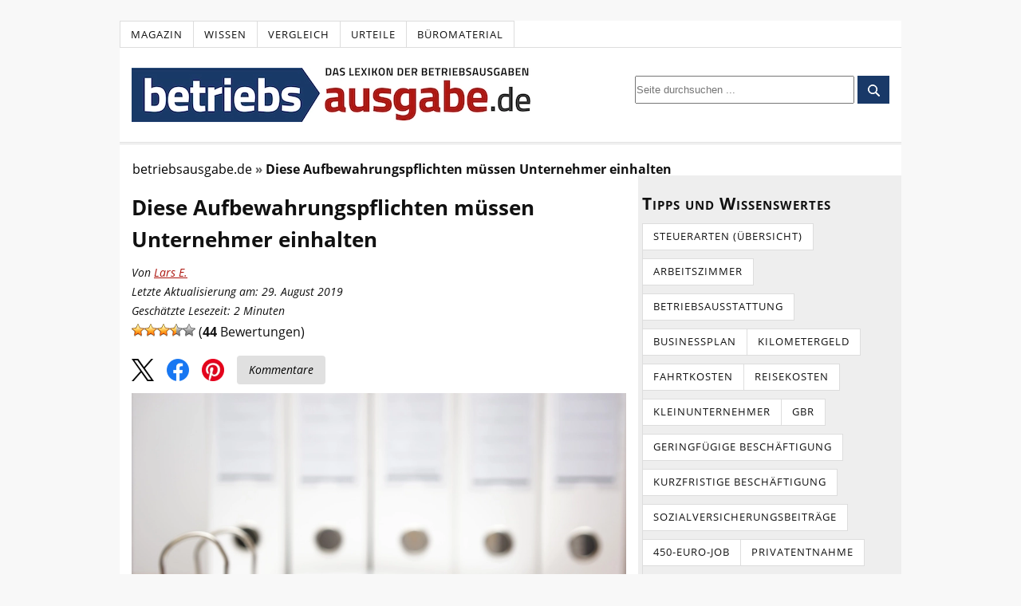

--- FILE ---
content_type: text/html; charset=UTF-8
request_url: https://www.betriebsausgabe.de/magazin/diese-aufbewahrungspflichten-muessen-unternehmer-einhalten-4016/
body_size: 29254
content:
<!DOCTYPE html>
<html dir="ltr" lang="de">
<head>
<meta charset="UTF-8" />
<meta name="viewport" content="width=device-width, initial-scale=1" />
<link data-minify="1" href="https://www.betriebsausgabe.de/wp-content/cache/min/1/wp-content/thesis/skins/classic-r/css.css?ver=1768395593" data-rocket-async="style" as="style" onload="this.onload=null;this.rel='stylesheet'" onerror="this.removeAttribute('data-rocket-async')"  rel="preload" />
<title>Diese Aufbewahrungspflichten müssen Unternehmer einhalten - Betriebsausgabe.de (2026)</title>
<style id="rocket-critical-css">*{margin:0;padding:0;word-wrap:break-word}html{-webkit-text-size-adjust:100%;-ms-text-size-adjust:100%}h1{font-weight:normal}img{border:0}img{max-width:100%;height:auto}img{display:block}input[type=submit],button{overflow:visible;-webkit-appearance:none}body{font-family:"Open Sans",sans-serif;font-size:16px;line-height:26px;color:#111111;background-color:#f8f8f8;padding-top:26px}.container{width:980px;margin:0 auto;background-color:white}.columns,.columns>.content,.columns>.sidebar{-webkit-box-sizing:border-box;-moz-box-sizing:border-box;box-sizing:border-box}.columns>.content{width:650px;float:left;border-width:0 1px 0 0;border-style:solid;border-color:#dddddd}.columns>.sidebar{width:330px;float:right;padding:26px 26px 0 26px}a{color:#ad160f;text-decoration:none}p a{text-decoration:underline}.menu{position:relative;z-index:50;list-style:none;border-width:0 0 1px 1px;border-style:solid}.menu li{position:relative;float:left;margin-bottom:-1px}.menu a,.menu_control{display:block;font-size:13px;line-height:19px;text-transform:uppercase;letter-spacing:1px;color:#111111;border-width:1px 1px 1px 0;border-style:solid;background-color:white;padding:0.5em 1em}.menu_control{display:none;background-color:white}.menu,.menu a{border-color:#dddddd}.header{border-bottom:3px double #dddddd;padding:26px}#site_title{font-size:42px;line-height:1.32em;font-weight:bold;color:#111111}#site_title a{color:#111111}.grt{font-size:16px;line-height:26px}.grt .headline{font-size:26px;line-height:40px;margin:0}.headline{color:#111111}.grt p,.grt .wp-post-image,.headline_area{margin-bottom:26px}.post_box{padding:26px 26px 0 26px;border-top:1px dotted #dddddd}.top{border-top:0}#cancel-comment-reply-link{float:right;font-size:13px;line-height:inherit;text-transform:uppercase;letter-spacing:1px;color:#ad160f}.sidebar{font-size:13px;line-height:20px}.sidebar .widget_title{font-size:21px;line-height:30px}.sidebar .widget_title{font-variant:small-caps;letter-spacing:1px;margin-bottom:10px}.sidebar p,.sidebar ul{margin-bottom:20px}.widget{margin-bottom:40px}.widget li{margin-bottom:10px}.widget ul{list-style-type:none}.footer{font-size:13px;line-height:23px;text-align:right;color:#888888;border-top:3px double #dddddd}.columns:after,.menu:after,.post_box:after,.sidebar:after{display:table;clear:both;content:\'\'}@media all and (max-width:980px){body{padding-top:0}.container{width:auto;max-width:650px}.header{border-top:1px solid #dddddd}.columns>.content{float:none;width:100%;border:0}.columns>.sidebar{float:none;width:100%;border-top:3px double #dddddd}.menu_control{display:block;width:100%;border-width:0;background-color:white;padding:1em 26px;-webkit-box-sizing:border-box;-moz-box-sizing:border-box;box-sizing:border-box}.menu{display:none;width:100%;border-width:1px 0 0 0;clear:both}.menu li{width:100%;float:none;margin-bottom:0}.menu a{border-width:1px 1px 0 0;background-color:white;padding:1em 26px}.menu>li>a{border-left-width:1px}.menu li:first-child>a:first-child{border-top-width:0}}@media all and (max-width:650px){.menu a{border-right-width:0}.menu>li>a{border-left-width:0}}@media all and (max-width:450px){.menu a,.menu_control{padding:1em 13px}.header,.columns>.sidebar,.post_box,.footer{padding-right:13px;padding-left:13px}}#site_title{line-height:0.1em}#site_title a{display:inline-block}.header{padding:25px 15px;position:relative}.post_box{padding:10px 15px 0 15px}.columns>.sidebar{padding:10px 5px 0 5px}.columns>.content{border:none;background-color:white}.columns>.sidebar{padding-top:20px;background-color:#eeeeee}.sidebar .widget_title{font-weight:700}.grt p,.grt .wp-post-image,.headline_area{margin-bottom:15px}.grt .headline{-moz-hyphens:auto;-o-hyphens:auto;-webkit-hyphens:auto;-ms-hyphens:auto;hyphens:auto}.footer{background-color:#eeeeee;padding:20px 10px}.clear{clear:both}#site_title{float:left}.header_search{float:right;margin-top:10px}.post-ratings img{display:inline}.headline_area{margin-bottom:10px}@media only screen and (max-width:980px){.sidebar{display:none}#site_title{float:none}.header{padding:15px}.header_search{margin-top:15px;float:none}}body{word-break:break-word}@media (min-width:981px){#q{width:275px!important;height:35px!important}}ul{box-sizing:border-box}:root{--wp--preset--font-size--normal:16px;--wp--preset--font-size--huge:42px}.mob-search-btn,.mob-search-close,.mob-menu-btn{display:none}@media all and (max-width:980px){html,body{width:100vw;overflow-x:hidden}.mob-search-btn{display:block!important;width:30px;height:30px;margin-left:20px;order:3}.mob-search-close{display:block;width:30px;height:30px;margin-left:10px;order:4}.mob-menu-btn{display:block;width:30px;height:30px;margin-right:20px;order:1}.mob-search-close svg,.mob-search-btn svg,.mob-menu-btn svg{width:25px;height:25px}#header{display:flex;justify-content:space-between;align-items:center;min-height:35px;box-shadow:0 2px 4px rgba(0,0,0,0.1)}#site_title{order:2}#header .header_search{position:absolute;left:100vw;width:100vw;background:#fff;padding:10px;display:flex;justify-content:flex-start;align-items:center;margin-top:0;box-sizing:border-box}.header_search form{flex-grow:1}.header_search #searchform div{display:flex}.header_search #searchform input[type="submit"]{padding:10px 15px;background-color:#193968;color:#fff;border:none;border-radius:4px}.mob-menu-btn>svg:nth-of-type(1){display:block}.mob-menu-btn>svg:nth-of-type(2){display:none}#header>div:first-of-type{order:1}.header_search{order:4}#header .clear{order:5}#q{width:16rem}}.menu_control{display:none!important}#reading-progress{position:fixed;top:68px;left:0;width:0%;height:4px;background-color:#193968;z-index:9999;display:none}@media all and (max-width:980px){#reading-progress{display:block}}.breadcrumb>ul:nth-child(1)>li:nth-child(1):before{content:""}.breadcrumb li{display:inline-block!important}.breadcrumb li:before{color:#5a5a5a;content:"\00BB";font-size:15px;font-weight:700;margin:0 4px}.share-btns{display:flex;align-items:center;justify-content:flex-start;margin:10px 0px;font-style:italic}.share-btn{display:inline-block;margin-right:1rem;outline:none}.share-btn:last-child{margin-right:0}.share-btn img{width:28px;height:28px}.kommentare-btn{background-color:#e0e0e0;color:black;padding:10px 15px;font-size:14px;text-align:center;border-radius:4px;text-decoration:none;display:inline-flex;align-items:center;justify-content:center;height:18px;margin-top:-5px}.post-ratings{width:100%;opacity:1}.post-ratings-loading{display:none;height:16px;text-align:left}.post-ratings-image{border:0}.post-ratings img,.post-ratings-loading img{border:0;padding:0;margin:0}</style>
<script type="text/javascript">
var Ads_BA_ADIDsite = "betriebsausgabe.de";
var Ads_BA_ADIDsection = "rotation";//bzw. passende Rubrik
var Ads_BA_keyword = "";
var AdCallBuffer = [];
function Ads_BA_AD(ADP) {
	AdCallBuffer.push(ADP);
}
</script>
<script async 
type="text/plain"
data-cmp-src="https://storage.googleapis.com/ba_utils/beau.js"
class="cmplazyload"
data-cmp-vendor="755" 
></script>

<style>/* open-sans-regular - latin */
@font-face {
  font-family: 'Open Sans';
  font-style: normal;
  font-weight: 400;
  font-display: optional;
  src: local('☺'),
	   url('https://www.betriebsausgabe.de/wp-content/themes/thesis/fonts/open-sans-v18-latin-regular.woff2') format('woff2'),
	   url('https://www.betriebsausgabe.de/wp-content/themes/thesis/fonts/open-sans-v28-latin-regular.woff') format('woff');}
/* open-sans-italic - latin */
@font-face {
  font-family: 'Open Sans';
  font-style: italic;
  font-weight: 400;
  font-display: optional;
  src: local('☺'),
	   url('https://www.betriebsausgabe.de/wp-content/themes/thesis/fonts/open-sans-v18-latin-italic.woff2') format('woff2'),
	   url('https://www.betriebsausgabe.de/wp-content/themes/thesis/fonts/open-sans-v28-latin-italic.woff') format('woff');}
/* open-sans-700 - latin */
@font-face {
  font-family: 'Open Sans';
  font-style: normal;
  font-weight: 700;
  font-display: optional;
  src: local('☺'),
	   url('https://www.betriebsausgabe.de/wp-content/themes/thesis/fonts/open-sans-v18-latin-700.woff2') format('woff2'),
	   url('https://www.betriebsausgabe.de/wp-content/themes/thesis/fonts/open-sans-v28-latin-700.woff') format('woff')
}</style>
<link rel="preload" href="https://www.betriebsausgabe.de/wp-content/themes/thesis/fonts/open-sans-v18-latin-regular.woff2" as="font" type="font/woff2" crossorigin="anonymous">
<link rel="preload" href="https://www.betriebsausgabe.de/wp-content/themes/thesis/fonts/open-sans-v18-latin-700.woff2" as="font" type="font/woff2" crossorigin="anonymous">
<link rel="preload" href="https://www.betriebsausgabe.de/wp-content/themes/thesis/fonts/open-sans-v18-latin-italic.woff2" as="font" type="font/woff2" crossorigin="anonymous">
<link href="https://www.betriebsausgabe.de/feed/" rel="alternate" type="application/rss+xml" title="Betriebsausgabe.de feed" />
<link href="https://www.betriebsausgabe.de/xmlrpc.php" rel="pingback" />
<meta name='robots' content='index, follow, max-image-preview:large, max-snippet:-1, max-video-preview:-1' />

	<!-- This site is optimized with the Yoast SEO plugin v26.8 - https://yoast.com/product/yoast-seo-wordpress/ -->
	<link rel="canonical" href="https://www.betriebsausgabe.de/magazin/diese-aufbewahrungspflichten-muessen-unternehmer-einhalten-4016" />
	<meta property="og:locale" content="de_DE" />
	<meta property="og:type" content="article" />
	<meta property="og:title" content="Diese Aufbewahrungspflichten müssen Unternehmer einhalten - Betriebsausgabe.de (2026)" />
	<meta property="og:description" content="Für Kaufleute gelten handels- und steuerrechtliche Vorschriften, die genauestens regeln, wie lange bestimmte Schriftstücke und Nachweise über Geschäftsvorfälle aufbewahrt werden müssen. Diese Vorschriften über die Aufbewahrungspflichten ergeben aus der Abgabenordnung (AO) und dem Handelsgesetzbuch (HGB). Freiberufler und Kleingewerbetreibende müssen die steuerrechtlichen Vorschriften hinsichtlich der Aufbewahrungsfristen beachten. Welche Unterlagen müssen wie lange aufbewahrt werden? Welche Unterlagen [&hellip;]" />
	<meta property="og:url" content="https://www.betriebsausgabe.de/magazin/diese-aufbewahrungspflichten-muessen-unternehmer-einhalten-4016/" />
	<meta property="og:site_name" content="Betriebsausgabe.de" />
	<meta property="article:published_time" content="2017-02-07T21:46:22+00:00" />
	<meta property="article:modified_time" content="2019-08-29T14:31:19+00:00" />
	<meta property="og:image" content="https://www.betriebsausgabe.de/wp-content/uploads/buchhaltung.jpg" />
	<meta property="og:image:width" content="849" />
	<meta property="og:image:height" content="566" />
	<meta property="og:image:type" content="image/jpeg" />
	<meta name="author" content="Lars E." />
	<meta name="twitter:card" content="summary_large_image" />
	<meta name="twitter:label1" content="Verfasst von" />
	<meta name="twitter:data1" content="Lars E." />
	<meta name="twitter:label2" content="Geschätzte Lesezeit" />
	<meta name="twitter:data2" content="3 Minuten" />
	<script type="application/ld+json" class="yoast-schema-graph">{"@context":"https://schema.org","@graph":[{"@type":"Article","@id":"https://www.betriebsausgabe.de/magazin/diese-aufbewahrungspflichten-muessen-unternehmer-einhalten-4016/#article","isPartOf":{"@id":"https://www.betriebsausgabe.de/magazin/diese-aufbewahrungspflichten-muessen-unternehmer-einhalten-4016/"},"author":{"name":"Lars E.","@id":"https://www.betriebsausgabe.de/#/schema/person/c8713aab73698579a911c02ec415ce75"},"headline":"Diese Aufbewahrungspflichten müssen Unternehmer einhalten","datePublished":"2017-02-07T21:46:22+00:00","dateModified":"2019-08-29T14:31:19+00:00","mainEntityOfPage":{"@id":"https://www.betriebsausgabe.de/magazin/diese-aufbewahrungspflichten-muessen-unternehmer-einhalten-4016/"},"wordCount":554,"commentCount":0,"publisher":{"@id":"https://www.betriebsausgabe.de/#organization"},"image":{"@id":"https://www.betriebsausgabe.de/magazin/diese-aufbewahrungspflichten-muessen-unternehmer-einhalten-4016/#primaryimage"},"thumbnailUrl":"https://www.betriebsausgabe.de/wp-content/uploads/buchhaltung.jpg","inLanguage":"de","potentialAction":[{"@type":"CommentAction","name":"Comment","target":["https://www.betriebsausgabe.de/magazin/diese-aufbewahrungspflichten-muessen-unternehmer-einhalten-4016/#respond"]}]},{"@type":"WebPage","@id":"https://www.betriebsausgabe.de/magazin/diese-aufbewahrungspflichten-muessen-unternehmer-einhalten-4016/","url":"https://www.betriebsausgabe.de/magazin/diese-aufbewahrungspflichten-muessen-unternehmer-einhalten-4016/","name":"Diese Aufbewahrungspflichten müssen Unternehmer einhalten - Betriebsausgabe.de (2026)","isPartOf":{"@id":"https://www.betriebsausgabe.de/#website"},"primaryImageOfPage":{"@id":"https://www.betriebsausgabe.de/magazin/diese-aufbewahrungspflichten-muessen-unternehmer-einhalten-4016/#primaryimage"},"image":{"@id":"https://www.betriebsausgabe.de/magazin/diese-aufbewahrungspflichten-muessen-unternehmer-einhalten-4016/#primaryimage"},"thumbnailUrl":"https://www.betriebsausgabe.de/wp-content/uploads/buchhaltung.jpg","datePublished":"2017-02-07T21:46:22+00:00","dateModified":"2019-08-29T14:31:19+00:00","breadcrumb":{"@id":"https://www.betriebsausgabe.de/magazin/diese-aufbewahrungspflichten-muessen-unternehmer-einhalten-4016/#breadcrumb"},"inLanguage":"de","potentialAction":[{"@type":"ReadAction","target":["https://www.betriebsausgabe.de/magazin/diese-aufbewahrungspflichten-muessen-unternehmer-einhalten-4016/"]}]},{"@type":"ImageObject","inLanguage":"de","@id":"https://www.betriebsausgabe.de/magazin/diese-aufbewahrungspflichten-muessen-unternehmer-einhalten-4016/#primaryimage","url":"https://www.betriebsausgabe.de/wp-content/uploads/buchhaltung.jpg","contentUrl":"https://www.betriebsausgabe.de/wp-content/uploads/buchhaltung.jpg","width":849,"height":566,"caption":"Kassenbuch mit Excel"},{"@type":"BreadcrumbList","@id":"https://www.betriebsausgabe.de/magazin/diese-aufbewahrungspflichten-muessen-unternehmer-einhalten-4016/#breadcrumb","itemListElement":[{"@type":"ListItem","position":1,"name":"Startseite","item":"https://www.betriebsausgabe.de/"},{"@type":"ListItem","position":2,"name":"Diese Aufbewahrungspflichten müssen Unternehmer einhalten"}]},{"@type":"WebSite","@id":"https://www.betriebsausgabe.de/#website","url":"https://www.betriebsausgabe.de/","name":"Betriebsausgabe.de","description":"Alles zum Thema Betriebsausgaben","publisher":{"@id":"https://www.betriebsausgabe.de/#organization"},"potentialAction":[{"@type":"SearchAction","target":{"@type":"EntryPoint","urlTemplate":"https://www.betriebsausgabe.de/?s={search_term_string}"},"query-input":{"@type":"PropertyValueSpecification","valueRequired":true,"valueName":"search_term_string"}}],"inLanguage":"de"},{"@type":"Organization","@id":"https://www.betriebsausgabe.de/#organization","name":"Betriebsausgabe.de","url":"https://www.betriebsausgabe.de/","logo":{"@type":"ImageObject","inLanguage":"de","@id":"https://www.betriebsausgabe.de/#/schema/logo/image/","url":"https://www.betriebsausgabe.de/wp-content/uploads/logo_betriebsausgabede_521-3.webp","contentUrl":"https://www.betriebsausgabe.de/wp-content/uploads/logo_betriebsausgabede_521-3.webp","width":500,"height":68,"caption":"Betriebsausgabe.de"},"image":{"@id":"https://www.betriebsausgabe.de/#/schema/logo/image/"}},{"@type":"Person","@id":"https://www.betriebsausgabe.de/#/schema/person/c8713aab73698579a911c02ec415ce75","name":"Lars E.","image":{"@type":"ImageObject","inLanguage":"de","@id":"https://www.betriebsausgabe.de/#/schema/person/image/","url":"https://www.betriebsausgabe.de/wp-content/uploads/icon_author_male-96x96.png","contentUrl":"https://www.betriebsausgabe.de/wp-content/uploads/icon_author_male-96x96.png","caption":"Lars E."},"description":"Lars schloss 2015 sein Studium in Betriebswirtschaftslehre ab. Anschließend absolvierte er ein Volontariat in einer kleinen Kölner Redaktion. Seit 2017 ist er fester Bestandteil des Redaktionsteams von betriebsausgabe.de. Hier kann er sein fachliches Wissen mit dem Anspruch, verständliche Texte rund ums Steuerrecht zu schreiben, miteinander kombinieren.","url":"https://www.betriebsausgabe.de/magazin/author/lars/"}]}</script>
	<!-- / Yoast SEO plugin. -->


<link rel='dns-prefetch' href='//widgetlogic.org' />
<link rel="alternate" title="oEmbed (JSON)" type="application/json+oembed" href="https://www.betriebsausgabe.de/wp-json/oembed/1.0/embed?url=https%3A%2F%2Fwww.betriebsausgabe.de%2Fmagazin%2Fdiese-aufbewahrungspflichten-muessen-unternehmer-einhalten-4016%2F" />
<link rel="alternate" title="oEmbed (XML)" type="text/xml+oembed" href="https://www.betriebsausgabe.de/wp-json/oembed/1.0/embed?url=https%3A%2F%2Fwww.betriebsausgabe.de%2Fmagazin%2Fdiese-aufbewahrungspflichten-muessen-unternehmer-einhalten-4016%2F&#038;format=xml" />
<style id='wp-img-auto-sizes-contain-inline-css' type='text/css'>
img:is([sizes=auto i],[sizes^="auto," i]){contain-intrinsic-size:3000px 1500px}
/*# sourceURL=wp-img-auto-sizes-contain-inline-css */
</style>
<style id='wp-block-library-inline-css' type='text/css'>
:root{--wp-block-synced-color:#7a00df;--wp-block-synced-color--rgb:122,0,223;--wp-bound-block-color:var(--wp-block-synced-color);--wp-editor-canvas-background:#ddd;--wp-admin-theme-color:#007cba;--wp-admin-theme-color--rgb:0,124,186;--wp-admin-theme-color-darker-10:#006ba1;--wp-admin-theme-color-darker-10--rgb:0,107,160.5;--wp-admin-theme-color-darker-20:#005a87;--wp-admin-theme-color-darker-20--rgb:0,90,135;--wp-admin-border-width-focus:2px}@media (min-resolution:192dpi){:root{--wp-admin-border-width-focus:1.5px}}.wp-element-button{cursor:pointer}:root .has-very-light-gray-background-color{background-color:#eee}:root .has-very-dark-gray-background-color{background-color:#313131}:root .has-very-light-gray-color{color:#eee}:root .has-very-dark-gray-color{color:#313131}:root .has-vivid-green-cyan-to-vivid-cyan-blue-gradient-background{background:linear-gradient(135deg,#00d084,#0693e3)}:root .has-purple-crush-gradient-background{background:linear-gradient(135deg,#34e2e4,#4721fb 50%,#ab1dfe)}:root .has-hazy-dawn-gradient-background{background:linear-gradient(135deg,#faaca8,#dad0ec)}:root .has-subdued-olive-gradient-background{background:linear-gradient(135deg,#fafae1,#67a671)}:root .has-atomic-cream-gradient-background{background:linear-gradient(135deg,#fdd79a,#004a59)}:root .has-nightshade-gradient-background{background:linear-gradient(135deg,#330968,#31cdcf)}:root .has-midnight-gradient-background{background:linear-gradient(135deg,#020381,#2874fc)}:root{--wp--preset--font-size--normal:16px;--wp--preset--font-size--huge:42px}.has-regular-font-size{font-size:1em}.has-larger-font-size{font-size:2.625em}.has-normal-font-size{font-size:var(--wp--preset--font-size--normal)}.has-huge-font-size{font-size:var(--wp--preset--font-size--huge)}.has-text-align-center{text-align:center}.has-text-align-left{text-align:left}.has-text-align-right{text-align:right}.has-fit-text{white-space:nowrap!important}#end-resizable-editor-section{display:none}.aligncenter{clear:both}.items-justified-left{justify-content:flex-start}.items-justified-center{justify-content:center}.items-justified-right{justify-content:flex-end}.items-justified-space-between{justify-content:space-between}.screen-reader-text{border:0;clip-path:inset(50%);height:1px;margin:-1px;overflow:hidden;padding:0;position:absolute;width:1px;word-wrap:normal!important}.screen-reader-text:focus{background-color:#ddd;clip-path:none;color:#444;display:block;font-size:1em;height:auto;left:5px;line-height:normal;padding:15px 23px 14px;text-decoration:none;top:5px;width:auto;z-index:100000}html :where(.has-border-color){border-style:solid}html :where([style*=border-top-color]){border-top-style:solid}html :where([style*=border-right-color]){border-right-style:solid}html :where([style*=border-bottom-color]){border-bottom-style:solid}html :where([style*=border-left-color]){border-left-style:solid}html :where([style*=border-width]){border-style:solid}html :where([style*=border-top-width]){border-top-style:solid}html :where([style*=border-right-width]){border-right-style:solid}html :where([style*=border-bottom-width]){border-bottom-style:solid}html :where([style*=border-left-width]){border-left-style:solid}html :where(img[class*=wp-image-]){height:auto;max-width:100%}:where(figure){margin:0 0 1em}html :where(.is-position-sticky){--wp-admin--admin-bar--position-offset:var(--wp-admin--admin-bar--height,0px)}@media screen and (max-width:600px){html :where(.is-position-sticky){--wp-admin--admin-bar--position-offset:0px}}

/*# sourceURL=wp-block-library-inline-css */
</style><style id='wp-block-heading-inline-css' type='text/css'>
h1:where(.wp-block-heading).has-background,h2:where(.wp-block-heading).has-background,h3:where(.wp-block-heading).has-background,h4:where(.wp-block-heading).has-background,h5:where(.wp-block-heading).has-background,h6:where(.wp-block-heading).has-background{padding:1.25em 2.375em}h1.has-text-align-left[style*=writing-mode]:where([style*=vertical-lr]),h1.has-text-align-right[style*=writing-mode]:where([style*=vertical-rl]),h2.has-text-align-left[style*=writing-mode]:where([style*=vertical-lr]),h2.has-text-align-right[style*=writing-mode]:where([style*=vertical-rl]),h3.has-text-align-left[style*=writing-mode]:where([style*=vertical-lr]),h3.has-text-align-right[style*=writing-mode]:where([style*=vertical-rl]),h4.has-text-align-left[style*=writing-mode]:where([style*=vertical-lr]),h4.has-text-align-right[style*=writing-mode]:where([style*=vertical-rl]),h5.has-text-align-left[style*=writing-mode]:where([style*=vertical-lr]),h5.has-text-align-right[style*=writing-mode]:where([style*=vertical-rl]),h6.has-text-align-left[style*=writing-mode]:where([style*=vertical-lr]),h6.has-text-align-right[style*=writing-mode]:where([style*=vertical-rl]){rotate:180deg}
/*# sourceURL=https://www.betriebsausgabe.de/wp-includes/blocks/heading/style.min.css */
</style>
<style id='global-styles-inline-css' type='text/css'>
:root{--wp--preset--aspect-ratio--square: 1;--wp--preset--aspect-ratio--4-3: 4/3;--wp--preset--aspect-ratio--3-4: 3/4;--wp--preset--aspect-ratio--3-2: 3/2;--wp--preset--aspect-ratio--2-3: 2/3;--wp--preset--aspect-ratio--16-9: 16/9;--wp--preset--aspect-ratio--9-16: 9/16;--wp--preset--color--black: #000000;--wp--preset--color--cyan-bluish-gray: #abb8c3;--wp--preset--color--white: #ffffff;--wp--preset--color--pale-pink: #f78da7;--wp--preset--color--vivid-red: #cf2e2e;--wp--preset--color--luminous-vivid-orange: #ff6900;--wp--preset--color--luminous-vivid-amber: #fcb900;--wp--preset--color--light-green-cyan: #7bdcb5;--wp--preset--color--vivid-green-cyan: #00d084;--wp--preset--color--pale-cyan-blue: #8ed1fc;--wp--preset--color--vivid-cyan-blue: #0693e3;--wp--preset--color--vivid-purple: #9b51e0;--wp--preset--gradient--vivid-cyan-blue-to-vivid-purple: linear-gradient(135deg,rgb(6,147,227) 0%,rgb(155,81,224) 100%);--wp--preset--gradient--light-green-cyan-to-vivid-green-cyan: linear-gradient(135deg,rgb(122,220,180) 0%,rgb(0,208,130) 100%);--wp--preset--gradient--luminous-vivid-amber-to-luminous-vivid-orange: linear-gradient(135deg,rgb(252,185,0) 0%,rgb(255,105,0) 100%);--wp--preset--gradient--luminous-vivid-orange-to-vivid-red: linear-gradient(135deg,rgb(255,105,0) 0%,rgb(207,46,46) 100%);--wp--preset--gradient--very-light-gray-to-cyan-bluish-gray: linear-gradient(135deg,rgb(238,238,238) 0%,rgb(169,184,195) 100%);--wp--preset--gradient--cool-to-warm-spectrum: linear-gradient(135deg,rgb(74,234,220) 0%,rgb(151,120,209) 20%,rgb(207,42,186) 40%,rgb(238,44,130) 60%,rgb(251,105,98) 80%,rgb(254,248,76) 100%);--wp--preset--gradient--blush-light-purple: linear-gradient(135deg,rgb(255,206,236) 0%,rgb(152,150,240) 100%);--wp--preset--gradient--blush-bordeaux: linear-gradient(135deg,rgb(254,205,165) 0%,rgb(254,45,45) 50%,rgb(107,0,62) 100%);--wp--preset--gradient--luminous-dusk: linear-gradient(135deg,rgb(255,203,112) 0%,rgb(199,81,192) 50%,rgb(65,88,208) 100%);--wp--preset--gradient--pale-ocean: linear-gradient(135deg,rgb(255,245,203) 0%,rgb(182,227,212) 50%,rgb(51,167,181) 100%);--wp--preset--gradient--electric-grass: linear-gradient(135deg,rgb(202,248,128) 0%,rgb(113,206,126) 100%);--wp--preset--gradient--midnight: linear-gradient(135deg,rgb(2,3,129) 0%,rgb(40,116,252) 100%);--wp--preset--font-size--small: 13px;--wp--preset--font-size--medium: 20px;--wp--preset--font-size--large: 36px;--wp--preset--font-size--x-large: 42px;--wp--preset--spacing--20: 0.44rem;--wp--preset--spacing--30: 0.67rem;--wp--preset--spacing--40: 1rem;--wp--preset--spacing--50: 1.5rem;--wp--preset--spacing--60: 2.25rem;--wp--preset--spacing--70: 3.38rem;--wp--preset--spacing--80: 5.06rem;--wp--preset--shadow--natural: 6px 6px 9px rgba(0, 0, 0, 0.2);--wp--preset--shadow--deep: 12px 12px 50px rgba(0, 0, 0, 0.4);--wp--preset--shadow--sharp: 6px 6px 0px rgba(0, 0, 0, 0.2);--wp--preset--shadow--outlined: 6px 6px 0px -3px rgb(255, 255, 255), 6px 6px rgb(0, 0, 0);--wp--preset--shadow--crisp: 6px 6px 0px rgb(0, 0, 0);}:where(.is-layout-flex){gap: 0.5em;}:where(.is-layout-grid){gap: 0.5em;}body .is-layout-flex{display: flex;}.is-layout-flex{flex-wrap: wrap;align-items: center;}.is-layout-flex > :is(*, div){margin: 0;}body .is-layout-grid{display: grid;}.is-layout-grid > :is(*, div){margin: 0;}:where(.wp-block-columns.is-layout-flex){gap: 2em;}:where(.wp-block-columns.is-layout-grid){gap: 2em;}:where(.wp-block-post-template.is-layout-flex){gap: 1.25em;}:where(.wp-block-post-template.is-layout-grid){gap: 1.25em;}.has-black-color{color: var(--wp--preset--color--black) !important;}.has-cyan-bluish-gray-color{color: var(--wp--preset--color--cyan-bluish-gray) !important;}.has-white-color{color: var(--wp--preset--color--white) !important;}.has-pale-pink-color{color: var(--wp--preset--color--pale-pink) !important;}.has-vivid-red-color{color: var(--wp--preset--color--vivid-red) !important;}.has-luminous-vivid-orange-color{color: var(--wp--preset--color--luminous-vivid-orange) !important;}.has-luminous-vivid-amber-color{color: var(--wp--preset--color--luminous-vivid-amber) !important;}.has-light-green-cyan-color{color: var(--wp--preset--color--light-green-cyan) !important;}.has-vivid-green-cyan-color{color: var(--wp--preset--color--vivid-green-cyan) !important;}.has-pale-cyan-blue-color{color: var(--wp--preset--color--pale-cyan-blue) !important;}.has-vivid-cyan-blue-color{color: var(--wp--preset--color--vivid-cyan-blue) !important;}.has-vivid-purple-color{color: var(--wp--preset--color--vivid-purple) !important;}.has-black-background-color{background-color: var(--wp--preset--color--black) !important;}.has-cyan-bluish-gray-background-color{background-color: var(--wp--preset--color--cyan-bluish-gray) !important;}.has-white-background-color{background-color: var(--wp--preset--color--white) !important;}.has-pale-pink-background-color{background-color: var(--wp--preset--color--pale-pink) !important;}.has-vivid-red-background-color{background-color: var(--wp--preset--color--vivid-red) !important;}.has-luminous-vivid-orange-background-color{background-color: var(--wp--preset--color--luminous-vivid-orange) !important;}.has-luminous-vivid-amber-background-color{background-color: var(--wp--preset--color--luminous-vivid-amber) !important;}.has-light-green-cyan-background-color{background-color: var(--wp--preset--color--light-green-cyan) !important;}.has-vivid-green-cyan-background-color{background-color: var(--wp--preset--color--vivid-green-cyan) !important;}.has-pale-cyan-blue-background-color{background-color: var(--wp--preset--color--pale-cyan-blue) !important;}.has-vivid-cyan-blue-background-color{background-color: var(--wp--preset--color--vivid-cyan-blue) !important;}.has-vivid-purple-background-color{background-color: var(--wp--preset--color--vivid-purple) !important;}.has-black-border-color{border-color: var(--wp--preset--color--black) !important;}.has-cyan-bluish-gray-border-color{border-color: var(--wp--preset--color--cyan-bluish-gray) !important;}.has-white-border-color{border-color: var(--wp--preset--color--white) !important;}.has-pale-pink-border-color{border-color: var(--wp--preset--color--pale-pink) !important;}.has-vivid-red-border-color{border-color: var(--wp--preset--color--vivid-red) !important;}.has-luminous-vivid-orange-border-color{border-color: var(--wp--preset--color--luminous-vivid-orange) !important;}.has-luminous-vivid-amber-border-color{border-color: var(--wp--preset--color--luminous-vivid-amber) !important;}.has-light-green-cyan-border-color{border-color: var(--wp--preset--color--light-green-cyan) !important;}.has-vivid-green-cyan-border-color{border-color: var(--wp--preset--color--vivid-green-cyan) !important;}.has-pale-cyan-blue-border-color{border-color: var(--wp--preset--color--pale-cyan-blue) !important;}.has-vivid-cyan-blue-border-color{border-color: var(--wp--preset--color--vivid-cyan-blue) !important;}.has-vivid-purple-border-color{border-color: var(--wp--preset--color--vivid-purple) !important;}.has-vivid-cyan-blue-to-vivid-purple-gradient-background{background: var(--wp--preset--gradient--vivid-cyan-blue-to-vivid-purple) !important;}.has-light-green-cyan-to-vivid-green-cyan-gradient-background{background: var(--wp--preset--gradient--light-green-cyan-to-vivid-green-cyan) !important;}.has-luminous-vivid-amber-to-luminous-vivid-orange-gradient-background{background: var(--wp--preset--gradient--luminous-vivid-amber-to-luminous-vivid-orange) !important;}.has-luminous-vivid-orange-to-vivid-red-gradient-background{background: var(--wp--preset--gradient--luminous-vivid-orange-to-vivid-red) !important;}.has-very-light-gray-to-cyan-bluish-gray-gradient-background{background: var(--wp--preset--gradient--very-light-gray-to-cyan-bluish-gray) !important;}.has-cool-to-warm-spectrum-gradient-background{background: var(--wp--preset--gradient--cool-to-warm-spectrum) !important;}.has-blush-light-purple-gradient-background{background: var(--wp--preset--gradient--blush-light-purple) !important;}.has-blush-bordeaux-gradient-background{background: var(--wp--preset--gradient--blush-bordeaux) !important;}.has-luminous-dusk-gradient-background{background: var(--wp--preset--gradient--luminous-dusk) !important;}.has-pale-ocean-gradient-background{background: var(--wp--preset--gradient--pale-ocean) !important;}.has-electric-grass-gradient-background{background: var(--wp--preset--gradient--electric-grass) !important;}.has-midnight-gradient-background{background: var(--wp--preset--gradient--midnight) !important;}.has-small-font-size{font-size: var(--wp--preset--font-size--small) !important;}.has-medium-font-size{font-size: var(--wp--preset--font-size--medium) !important;}.has-large-font-size{font-size: var(--wp--preset--font-size--large) !important;}.has-x-large-font-size{font-size: var(--wp--preset--font-size--x-large) !important;}
/*# sourceURL=global-styles-inline-css */
</style>

<style id='classic-theme-styles-inline-css' type='text/css'>
/*! This file is auto-generated */
.wp-block-button__link{color:#fff;background-color:#32373c;border-radius:9999px;box-shadow:none;text-decoration:none;padding:calc(.667em + 2px) calc(1.333em + 2px);font-size:1.125em}.wp-block-file__button{background:#32373c;color:#fff;text-decoration:none}
/*# sourceURL=/wp-includes/css/classic-themes.min.css */
</style>
<link data-minify="1" rel='preload'  href='https://www.betriebsausgabe.de/wp-content/cache/min/1/wp-content/plugins/widget-logic/block_widget/css/widget.css?ver=1768395593' data-rocket-async="style" as="style" onload="this.onload=null;this.rel='stylesheet'" onerror="this.removeAttribute('data-rocket-async')"  type='text/css' media='all' />
<link data-minify="1" rel='preload'  href='https://www.betriebsausgabe.de/wp-content/cache/min/1/wp-content/plugins/custom-php/custom-style.css?ver=1768395593' data-rocket-async="style" as="style" onload="this.onload=null;this.rel='stylesheet'" onerror="this.removeAttribute('data-rocket-async')"  type='text/css' media='all' />
<link data-minify="1" rel='preload'  href='https://www.betriebsausgabe.de/wp-content/cache/min/1/wp-content/plugins/l1-authors/css/style.css?ver=1768395593' data-rocket-async="style" as="style" onload="this.onload=null;this.rel='stylesheet'" onerror="this.removeAttribute('data-rocket-async')"  type='text/css' media='all' />
<link rel='preload'  href='https://www.betriebsausgabe.de/wp-content/plugins/l1-breadcrumbs/css/style.min.css?ver=6.9' data-rocket-async="style" as="style" onload="this.onload=null;this.rel='stylesheet'" onerror="this.removeAttribute('data-rocket-async')"  type='text/css' media='all' />
<link data-minify="1" rel='preload'  href='https://www.betriebsausgabe.de/wp-content/cache/min/1/wp-content/plugins/l1-social-buttons/css/style.css?ver=1768395593' data-rocket-async="style" as="style" onload="this.onload=null;this.rel='stylesheet'" onerror="this.removeAttribute('data-rocket-async')"  type='text/css' media='all' />
<link data-minify="1" rel='preload'  href='https://www.betriebsausgabe.de/wp-content/cache/min/1/wp-content/plugins/wp-postratings/css/postratings-css.css?ver=1768395593' data-rocket-async="style" as="style" onload="this.onload=null;this.rel='stylesheet'" onerror="this.removeAttribute('data-rocket-async')"  type='text/css' media='all' />
<link rel='preload'  href='https://www.betriebsausgabe.de/wp-content/tablepress-combined.min.css?ver=57' data-rocket-async="style" as="style" onload="this.onload=null;this.rel='stylesheet'" onerror="this.removeAttribute('data-rocket-async')"  type='text/css' media='all' />
<style id='rocket-lazyload-inline-css' type='text/css'>
.rll-youtube-player{position:relative;padding-bottom:56.23%;height:0;overflow:hidden;max-width:100%;}.rll-youtube-player:focus-within{outline: 2px solid currentColor;outline-offset: 5px;}.rll-youtube-player iframe{position:absolute;top:0;left:0;width:100%;height:100%;z-index:100;background:0 0}.rll-youtube-player img{bottom:0;display:block;left:0;margin:auto;max-width:100%;width:100%;position:absolute;right:0;top:0;border:none;height:auto;-webkit-transition:.4s all;-moz-transition:.4s all;transition:.4s all}.rll-youtube-player img:hover{-webkit-filter:brightness(75%)}.rll-youtube-player .play{height:100%;width:100%;left:0;top:0;position:absolute;background:url(https://www.betriebsausgabe.de/wp-content/plugins/wp-rocket/assets/img/youtube.png) no-repeat center;background-color: transparent !important;cursor:pointer;border:none;}
/*# sourceURL=rocket-lazyload-inline-css */
</style>
<script type="text/javascript" src="https://www.betriebsausgabe.de/wp-includes/js/jquery/jquery.min.js?ver=3.7.1" id="jquery-core-js"></script>
<script type="text/javascript" src="https://www.betriebsausgabe.de/wp-includes/js/jquery/jquery-migrate.min.js?ver=3.4.1" id="jquery-migrate-js"></script>
<script type="text/javascript" id="jquery-js-after">
/* <![CDATA[ */
jQuery(document).ready(function() {
	jQuery(".07544a0fcb4582d6e7bf0b7c9dbbd35b").click(function() {
		jQuery.post(
			"https://www.betriebsausgabe.de/wp-admin/admin-ajax.php", {
				"action": "quick_adsense_onpost_ad_click",
				"quick_adsense_onpost_ad_index": jQuery(this).attr("data-index"),
				"quick_adsense_nonce": "a259886acf",
			}, function(response) { }
		);
	});
});

//# sourceURL=jquery-js-after
/* ]]> */
</script>
<script data-minify="1" type="text/javascript" src="https://www.betriebsausgabe.de/wp-content/cache/min/1/wp-content/plugins/custom-php/custom-jquery.js?ver=1768395593" id="custom_jquery-js"></script>
<script type="text/javascript" id="l1-cls-helper-js-js-before">
/* <![CDATA[ */
var cls_helper_url = "https://www.betriebsausgabe.de/wp-json/cls-helper/v1/store?_clsnonce=7a0423b32d";
//# sourceURL=l1-cls-helper-js-js-before
/* ]]> */
</script>
<script data-minify="1" type="text/javascript" src="https://www.betriebsausgabe.de/wp-content/cache/min/1/wp-content/plugins/l1-cls-helper/cls-helper.js?ver=1768395593" id="l1-cls-helper-js-js"></script>
<link rel="https://api.w.org/" href="https://www.betriebsausgabe.de/wp-json/" /><link rel="alternate" title="JSON" type="application/json" href="https://www.betriebsausgabe.de/wp-json/wp/v2/posts/4016" /><!-- Google Tag Manager -->
<script data-cmp-vendor="s905" type="text/plain" class="cmplazyload">(function(w,d,s,l,i){w[l]=w[l]||[];w[l].push({'gtm.start':
new Date().getTime(),event:'gtm.js'});var f=d.getElementsByTagName(s)[0],
j=d.createElement(s),dl=l!='dataLayer'?'&l='+l:'';j.async=true;j.src=
'https://www.googletagmanager.com/gtm.js?id='+i+dl;f.parentNode.insertBefore(j,f);
})(window,document,'script','dataLayer','GTM-M6KN66J');</script>
<!-- End Google Tag Manager -->
<!-- Related Posts for WP Premium CSS -->
<style type='text/css'>
.rp4wp-related-posts { width:100%; overflow:hidden;}ul.rp4wp-posts-list {width:100%; margin:0 !important; padding:0 !important; list-style:none !important; float:left;}ul.rp4wp-posts-list .rp4wp-col {width:100% !important;margin-bottom:30px !important;list-style:none !important;box-sizing:border-box;overflow:hidden;float:left;}.rp4wp_component_wrapper {width:100% !important;float:left;}.rp4wp_component {width:100% !important;padding:0 0 5% !important;box-sizing:border-box;float:left;overflow:hidden !important;}.rp4wp_component a {border:0 !important;}.rp4wp_component_image a {display:block; height:100% !important;} .rp4wp_component_image img {width:100% !important;height:100% !important;}.rp4wp_component_title a {text-decoration:none !important; font-weight:bold; border:0 !important;}@media (min-width: 768px) {ul.rp4wp-posts-list .rp4wp-col {width:101% !important;padding:0 2% !important;}ul.rp4wp-posts-list .rp4wp-col-first {width:99% !important;padding-left:0 !important;padding-right:2% !important;}ul.rp4wp-posts-list .rp4wp-col-last {width:99% !important;padding-right:0 !important;padding-left:2% !important;}.rp4wp_component_wrapper {width:50% !important;}.rp4wp_component_wrapper_left {padding-right:5% !important;}.rp4wp_component_wrapper_right {padding-left:5% !important;}}.rp4wp_component_2{height:20% !important;}.rp4wp_component_3{height:20% !important;}ul.rp4wp-posts-list li {padding: 0 !important;margin: 0 !important;}ul.rp4wp-posts-list .rp4wp-col-last {padding: 0 !important;}.rp4wp_component {padding: 0 !important;}ul.rp4wp-posts-list .rp4wp-col {margin: 0 !important;line-height: 2;}div.rp4wp-related-posts {padding-top: 2em !important;}.rp4wp_component_title a {font-weight: normal;}
</style>
		<style type="text/css" id="wp-custom-css">
			/*import from wp-customizer*/

.grt {line-height: 1.75; text-rendering: optimizeLegibility;}

  .menu {
    display: -webkit-box;
    display: -moz-box;
    display: -ms-flexbox;
    display: -webkit-flex;
    display: flex;
    flex-wrap: wrap;
    display: -webkit-flex;
  -webkit-flex-wrap: wrap;
}

.container > .columns {
    content: "";
    clear: both;
}

@media (max-width: 960px) {
    .menu {
            display: none;
    }

    .show_menu {
    display: block !important;
    }
}

.header_search input[type="submit"], .header_search .input_submit {
    background-color: #193968;
    background-image: url(https://www.betriebsausgabe.de/wp-content/uploads/search.png);
    background-repeat: no-repeat;
    background-position: center center;
    width: 40px;
    height: 35px;
    text-indent: -9999px;
    text-transform: capitalize;
    border-radius: 0;
    cursor: pointer;
    border: 0;
    -webkit-appearance: none;
    color: white;
}

.header_search input[type="text"], .header_search .input_text {
    font-size: 1em;
    float: left;
    width: 200px;
    font-family: inherit;
    line-height: 1em;
    font-weight: inherit;
    color: #111111;
    border: 1px solid #dddddd;
    background-color: white;
    padding: 0.35em;
    -webkit-box-sizing: border-box;
    -moz-box-sizing: border-box;
    box-sizing: border-box;
}

.content .post_content.format-tables > div[style*="float"]:first-of-type {
    float: none !important;
}

#eckb-article-page-container .eckb-article-content-header__article-meta {
    color:#fff;
    padding:0px;
}

@media only screen and (min-width: 1200px) { .Wrapper_Ads_BA_BS {min-height:90px !important; background-color: #f8f8f8;}
}

/* import css from customizer */

.menu {
    display: -webkit-box;
    display: -moz-box;
    display: -ms-flexbox;
    display: -webkit-flex;
    display: flex;
    flex-wrap: wrap;
    display: -webkit-flex;
  -webkit-flex-wrap: wrap;
}

.container > .columns {
    content: "";
    clear: both;
    /*display: table;*/
}

@media (max-width: 960px) {
    .menu {
            display: none;
    }

    .show_menu {
    display: block !important;
    }
}

.header_search input[type="submit"], .header_search .input_submit {
    background-color: #193968;
    background-image: url(https://www.betriebsausgabe.de/wp-content/uploads/search.png);
    background-repeat: no-repeat;
    background-position: center center;
    width: 40px;
    height: 35px;
    text-indent: -9999px;
    text-transform: capitalize;
    border-radius: 0;
    cursor: pointer;
    border: 0;
    -webkit-appearance: none;
    color: white;
}

.header_search input[type="text"], .header_search .input_text {
    font-size: 1em;
    float: left;
    width: 200px;
    font-family: inherit;
    line-height: 1em;
    font-weight: inherit;
    color: #111111;
    border: 1px solid #dddddd;
    background-color: white;
    padding: 0.35em;
    -webkit-box-sizing: border-box;
    -moz-box-sizing: border-box;
    box-sizing: border-box;
}

.content .post_content.format-tables > div[style*="float"]:first-of-type {
    float: none !important;
}

#eckb-article-page-container .eckb-article-content-header__article-meta {
    color:#fff;
    padding:0px;
}

@media only screen and (min-width: 1200px) { .Wrapper_Ads_BA_BS {min-height:90px !important; background-color: #f8f8f8;}
}

@media only screen and (max-width: 980px) { figcaption {text-align: center}
}

p.comment_form_title {
margin: 0;
padding: 0 0px 14px 0px;
}

@media only screen and (min-width: 961px) {
.breadcrumb {margin-left: 7.5px;
margin-top: 17.5px;
margin-bottom: -5px;
display: block}	
}

@media only screen and (max-width: 960px) {
.breadcrumb {margin-left: 10px;
margin-top: 17.5px;
display: block}	
}

.breadcrumb > ul:nth-child(1) > li:nth-child(1) > a:nth-child(1) {color: black}


@media only screen and (max-width: 960px) {
.current {margin-left: 5px}	
} 

@media screen and (max-width: 710px) {
	.alignright, .aligncenter, .wp-block-image {
		display: block !important;
		float: none !important;
		margin: 0px auto !important;
		background-color: #F9F9F9 !important;
	} }

@media screen and (max-width: 710px) {
	.alignleft {
		display: flex !important;
		flex-direction: column;
		align-items: center;
		float: none !important;
		margin: 0px auto !important;
		background-color: #F9F9F9 !important;
	} }

@media screen and (max-width: 710px) {
div.wp-block-image > figure > figcaption { display: block !important} }

@media screen and (max-width: 710px) {
div.wp-block-image > figure > img { margin: 0px auto !important} }

@media screen and (min-width: 711px) {
.headline_area > span:nth-child(1) > h1 {margin-left: 0.25rem} }

.rp4wp-related-posts > h3:nth-child(1) {margin-bottom: 20px !important; background-color: lightgray;}

.grt li a:hover {
    text-decoration: underline !important;
}

@media screen and (max-width: 980px) {
:target::before {
  content: "";
  display: block;
  height: 70px;
  margin-top: -70px;}
}

@media screen and (min-width: 981px) {
#text-2 {float: left !important}
}	

.rp4wp_component_title a::before {
    content: "\25A0"; /* Square symbol */
    margin-right: 7.5px; /* Adjust the spacing as needed */
    vertical-align: 2px; /* Move the marker up by 2.5 pixels */
}

.rp4wp_component_title a {line-height: 2.5}

.author, .last-modified, .reading-time {margin-bottom: 0px !important}

#eckb-article-page-container-v2 {width: auto !important}

.share-btns {margin: 20px 0px 15px !important;}

@media screen and (max-width: 980px) {
#eckb-article-page-container-v2 .epkb-doc-search-container .epkb-search-form-1 .epkb-search-box input[type=text] {width: 90% !important;}
	}

.template-single-shopping li.current:before {content: ""; margin-left: -0.5px}

.template-fourohfour .about, .template-fourohfour .l1-authorbox {display: none}

@media screen and (max-width: 680px) {
    #progressBar {
        display: block;
        position: fixed;
        height: 6px;
        background: #a00201;
        width: 0%;
        top: 72px;
        left: 0;
        z-index: 99;
    }
}

.l1-authorbox-description {margin-bottom: 0px !important}

.kommentare-btn {height: 16px; margin-bottom: -5px}

.box, #text-2 > div > div:nth-child(n) > ul > li:nth-child(n) > a {color: black}

a:focus {
    outline: 2px dotted chocolate;
    outline-offset: 4px;
    z-index: 9999;
    position: relative;}


input[type="text"],
input[type="search"],
input[type="email"],
input[type="url"],
input[type="tel"],
input[type="password"],
textarea,
select {
    color: black !important;
}

.ez-toc-link {line-height: 2}

.ez-toc-list-level-1,.ez-toc-list-level-2, .ez-toc-list-level-3, .ez-toc-title {padding: 0px 7.5px !important}

div#ez-toc-container {hyphens: auto}

html {
    scroll-behavior: smooth;
}


blockquote:nth-child(n) > p, blockquote:nth-child(n) {color: #737373 !important}

.skip-link {
    position: absolute;
    top: -60px;
    left: 0;
    background: #000;
    color: #fff;
    padding: 8px;
    z-index: 100;
    text-decoration: none;
    transition: top 0.3s;
}

.skip-link:focus {
    top: 0;
}

@media (max-width: 600px) {
figure > figcaption {text-align: center !important}
}

@media (max-width: 600px) {
picture > img {margin: 0 auto}
}			</style>
		<noscript><style id="rocket-lazyload-nojs-css">.rll-youtube-player, [data-lazy-src]{display:none !important;}</style></noscript><script>
/*! loadCSS rel=preload polyfill. [c]2017 Filament Group, Inc. MIT License */
(function(w){"use strict";if(!w.loadCSS){w.loadCSS=function(){}}
var rp=loadCSS.relpreload={};rp.support=(function(){var ret;try{ret=w.document.createElement("link").relList.supports("preload")}catch(e){ret=!1}
return function(){return ret}})();rp.bindMediaToggle=function(link){var finalMedia=link.media||"all";function enableStylesheet(){link.media=finalMedia}
if(link.addEventListener){link.addEventListener("load",enableStylesheet)}else if(link.attachEvent){link.attachEvent("onload",enableStylesheet)}
setTimeout(function(){link.rel="stylesheet";link.media="only x"});setTimeout(enableStylesheet,3000)};rp.poly=function(){if(rp.support()){return}
var links=w.document.getElementsByTagName("link");for(var i=0;i<links.length;i++){var link=links[i];if(link.rel==="preload"&&link.getAttribute("as")==="style"&&!link.getAttribute("data-loadcss")){link.setAttribute("data-loadcss",!0);rp.bindMediaToggle(link)}}};if(!rp.support()){rp.poly();var run=w.setInterval(rp.poly,500);if(w.addEventListener){w.addEventListener("load",function(){rp.poly();w.clearInterval(run)})}else if(w.attachEvent){w.attachEvent("onload",function(){rp.poly();w.clearInterval(run)})}}
if(typeof exports!=="undefined"){exports.loadCSS=loadCSS}
else{w.loadCSS=loadCSS}}(typeof global!=="undefined"?global:this))
</script><link href="https://www.betriebsausgabe.de/wp-content/themes/thesis/lib/images/favicon.ico" rel="shortcut icon" />
<noscript><style>.menu { display: block; }</style></noscript><meta name="generator" content="WP Rocket 3.20.3" data-wpr-features="wpr_defer_js wpr_minify_js wpr_async_css wpr_lazyload_images wpr_lazyload_iframes wpr_image_dimensions wpr_minify_css wpr_preload_links wpr_desktop" /></head>
<body class="template-single">
<nav role="navigation" aria-label="Sprunglink">
            <a class="skip-link" href="#main-content">Zum Inhalt springen</a> 
          </nav>
	<script>window.gdprAppliesGlobally=true;if(!("cmp_id" in window)||window.cmp_id<1){window.cmp_id=0}if(!("cmp_cdid" in window)){window.cmp_cdid="7e7d012772bc"}if(!("cmp_params" in window)){window.cmp_params=""}if(!("cmp_host" in window)){window.cmp_host="b.delivery.consentmanager.net"}if(!("cmp_cdn" in window)){window.cmp_cdn="cdn.consentmanager.net"}if(!("cmp_proto" in window)){window.cmp_proto="https:"}if(!("cmp_codesrc" in window)){window.cmp_codesrc="1"}window.cmp_getsupportedLangs=function(){var b=["DE","EN","FR","IT","NO","DA","FI","ES","PT","RO","BG","ET","EL","GA","HR","LV","LT","MT","NL","PL","SV","SK","SL","CS","HU","RU","SR","ZH","TR","UK","AR","BS"];if("cmp_customlanguages" in window){for(var a=0;a<window.cmp_customlanguages.length;a++){b.push(window.cmp_customlanguages[a].l.toUpperCase())}}return b};window.cmp_getRTLLangs=function(){var a=["AR"];if("cmp_customlanguages" in window){for(var b=0;b<window.cmp_customlanguages.length;b++){if("r" in window.cmp_customlanguages[b]&&window.cmp_customlanguages[b].r){a.push(window.cmp_customlanguages[b].l)}}}return a};window.cmp_getlang=function(j){if(typeof(j)!="boolean"){j=true}if(j&&typeof(cmp_getlang.usedlang)=="string"&&cmp_getlang.usedlang!==""){return cmp_getlang.usedlang}var g=window.cmp_getsupportedLangs();var c=[];var f=location.hash;var e=location.search;var a="languages" in navigator?navigator.languages:[];if(f.indexOf("cmplang=")!=-1){c.push(f.substr(f.indexOf("cmplang=")+8,2).toUpperCase())}else{if(e.indexOf("cmplang=")!=-1){c.push(e.substr(e.indexOf("cmplang=")+8,2).toUpperCase())}else{if("cmp_setlang" in window&&window.cmp_setlang!=""){c.push(window.cmp_setlang.toUpperCase())}else{if(a.length>0){for(var d=0;d<a.length;d++){c.push(a[d])}}}}}if("language" in navigator){c.push(navigator.language)}if("userLanguage" in navigator){c.push(navigator.userLanguage)}var h="";for(var d=0;d<c.length;d++){var b=c[d].toUpperCase();if(g.indexOf(b)!=-1){h=b;break}if(b.indexOf("-")!=-1){b=b.substr(0,2)}if(g.indexOf(b)!=-1){h=b;break}}if(h==""&&typeof(cmp_getlang.defaultlang)=="string"&&cmp_getlang.defaultlang!==""){return cmp_getlang.defaultlang}else{if(h==""){h="EN"}}h=h.toUpperCase();return h};(function(){var u=document;var v=u.getElementsByTagName;var h=window;var o="";var b="_en";if("cmp_getlang" in h){o=h.cmp_getlang().toLowerCase();if("cmp_customlanguages" in h){for(var q=0;q<h.cmp_customlanguages.length;q++){if(h.cmp_customlanguages[q].l.toUpperCase()==o.toUpperCase()){o="en";break}}}b="_"+o}function x(i,e){var w="";i+="=";var s=i.length;var d=location;if(d.hash.indexOf(i)!=-1){w=d.hash.substr(d.hash.indexOf(i)+s,9999)}else{if(d.search.indexOf(i)!=-1){w=d.search.substr(d.search.indexOf(i)+s,9999)}else{return e}}if(w.indexOf("&")!=-1){w=w.substr(0,w.indexOf("&"))}return w}var k=("cmp_proto" in h)?h.cmp_proto:"https:";if(k!="http:"&&k!="https:"){k="https:"}var g=("cmp_ref" in h)?h.cmp_ref:location.href;var j=u.createElement("script");j.setAttribute("data-cmp-ab","1");var c=x("cmpdesign","cmp_design" in h?h.cmp_design:"");var f=x("cmpregulationkey","cmp_regulationkey" in h?h.cmp_regulationkey:"");var r=x("cmpgppkey","cmp_gppkey" in h?h.cmp_gppkey:"");var n=x("cmpatt","cmp_att" in h?h.cmp_att:"");j.src=k+"//"+h.cmp_host+"/delivery/cmp.php?"+("cmp_id" in h&&h.cmp_id>0?"id="+h.cmp_id:"")+("cmp_cdid" in h?"&cdid="+h.cmp_cdid:"")+"&h="+encodeURIComponent(g)+(c!=""?"&cmpdesign="+encodeURIComponent(c):"")+(f!=""?"&cmpregulationkey="+encodeURIComponent(f):"")+(r!=""?"&cmpgppkey="+encodeURIComponent(r):"")+(n!=""?"&cmpatt="+encodeURIComponent(n):"")+("cmp_params" in h?"&"+h.cmp_params:"")+(u.cookie.length>0?"&__cmpfcc=1":"")+"&l="+o.toLowerCase()+"&o="+(new Date()).getTime();j.type="text/javascript";j.async=true;if(u.currentScript&&u.currentScript.parentElement){u.currentScript.parentElement.appendChild(j)}else{if(u.body){u.body.appendChild(j)}else{var t=v("body");if(t.length==0){t=v("div")}if(t.length==0){t=v("span")}if(t.length==0){t=v("ins")}if(t.length==0){t=v("script")}if(t.length==0){t=v("head")}if(t.length>0){t[0].appendChild(j)}}}var m="js";var p=x("cmpdebugunminimized","cmpdebugunminimized" in h?h.cmpdebugunminimized:0)>0?"":".min";var a=x("cmpdebugcoverage","cmp_debugcoverage" in h?h.cmp_debugcoverage:"");if(a=="1"){m="instrumented";p=""}var j=u.createElement("script");j.src=k+"//"+h.cmp_cdn+"/delivery/"+m+"/cmp"+b+p+".js";j.type="text/javascript";j.setAttribute("data-cmp-ab","1");j.async=true;if(u.currentScript&&u.currentScript.parentElement){u.currentScript.parentElement.appendChild(j)}else{if(u.body){u.body.appendChild(j)}else{var t=v("body");if(t.length==0){t=v("div")}if(t.length==0){t=v("span")}if(t.length==0){t=v("ins")}if(t.length==0){t=v("script")}if(t.length==0){t=v("head")}if(t.length>0){t[0].appendChild(j)}}}})();window.cmp_addFrame=function(b){if(!window.frames[b]){if(document.body){var a=document.createElement("iframe");a.style.cssText="display:none";if("cmp_cdn" in window&&"cmp_ultrablocking" in window&&window.cmp_ultrablocking>0){a.src="//"+window.cmp_cdn+"/delivery/empty.html"}a.name=b;a.setAttribute("title","Intentionally hidden, please ignore");a.setAttribute("role","none");a.setAttribute("tabindex","-1");document.body.appendChild(a)}else{window.setTimeout(window.cmp_addFrame,10,b)}}};window.cmp_rc=function(h){var b=document.cookie;var f="";var d=0;while(b!=""&&d<100){d++;while(b.substr(0,1)==" "){b=b.substr(1,b.length)}var g=b.substring(0,b.indexOf("="));if(b.indexOf(";")!=-1){var c=b.substring(b.indexOf("=")+1,b.indexOf(";"))}else{var c=b.substr(b.indexOf("=")+1,b.length)}if(h==g){f=c}var e=b.indexOf(";")+1;if(e==0){e=b.length}b=b.substring(e,b.length)}return(f)};window.cmp_stub=function(){var a=arguments;__cmp.a=__cmp.a||[];if(!a.length){return __cmp.a}else{if(a[0]==="ping"){if(a[1]===2){a[2]({gdprApplies:gdprAppliesGlobally,cmpLoaded:false,cmpStatus:"stub",displayStatus:"hidden",apiVersion:"2.0",cmpId:31},true)}else{a[2](false,true)}}else{if(a[0]==="getUSPData"){a[2]({version:1,uspString:window.cmp_rc("")},true)}else{if(a[0]==="getTCData"){__cmp.a.push([].slice.apply(a))}else{if(a[0]==="addEventListener"||a[0]==="removeEventListener"){__cmp.a.push([].slice.apply(a))}else{if(a.length==4&&a[3]===false){a[2]({},false)}else{__cmp.a.push([].slice.apply(a))}}}}}}};window.cmp_gpp_ping=function(){return{gppVersion:"1.0",cmpStatus:"stub",cmpDisplayStatus:"hidden",supportedAPIs:["tcfca","usnat","usca","usva","usco","usut","usct"],cmpId:31}};window.cmp_gppstub=function(){var a=arguments;__gpp.q=__gpp.q||[];if(!a.length){return __gpp.q}var g=a[0];var f=a.length>1?a[1]:null;var e=a.length>2?a[2]:null;if(g==="ping"){return window.cmp_gpp_ping()}else{if(g==="addEventListener"){__gpp.e=__gpp.e||[];if(!("lastId" in __gpp)){__gpp.lastId=0}__gpp.lastId++;var c=__gpp.lastId;__gpp.e.push({id:c,callback:f});return{eventName:"listenerRegistered",listenerId:c,data:true,pingData:window.cmp_gpp_ping()}}else{if(g==="removeEventListener"){var h=false;__gpp.e=__gpp.e||[];for(var d=0;d<__gpp.e.length;d++){if(__gpp.e[d].id==e){__gpp.e[d].splice(d,1);h=true;break}}return{eventName:"listenerRemoved",listenerId:e,data:h,pingData:window.cmp_gpp_ping()}}else{if(g==="getGPPData"){return{sectionId:3,gppVersion:1,sectionList:[],applicableSections:[0],gppString:"",pingData:window.cmp_gpp_ping()}}else{if(g==="hasSection"||g==="getSection"||g==="getField"){return null}else{__gpp.q.push([].slice.apply(a))}}}}}};window.cmp_msghandler=function(d){var a=typeof d.data==="string";try{var c=a?JSON.parse(d.data):d.data}catch(f){var c=null}if(typeof(c)==="object"&&c!==null&&"__cmpCall" in c){var b=c.__cmpCall;window.__cmp(b.command,b.parameter,function(h,g){var e={__cmpReturn:{returnValue:h,success:g,callId:b.callId}};d.source.postMessage(a?JSON.stringify(e):e,"*")})}if(typeof(c)==="object"&&c!==null&&"__uspapiCall" in c){var b=c.__uspapiCall;window.__uspapi(b.command,b.version,function(h,g){var e={__uspapiReturn:{returnValue:h,success:g,callId:b.callId}};d.source.postMessage(a?JSON.stringify(e):e,"*")})}if(typeof(c)==="object"&&c!==null&&"__tcfapiCall" in c){var b=c.__tcfapiCall;window.__tcfapi(b.command,b.version,function(h,g){var e={__tcfapiReturn:{returnValue:h,success:g,callId:b.callId}};d.source.postMessage(a?JSON.stringify(e):e,"*")},b.parameter)}if(typeof(c)==="object"&&c!==null&&"__gppCall" in c){var b=c.__gppCall;window.__gpp(b.command,function(h,g){var e={__gppReturn:{returnValue:h,success:g,callId:b.callId}};d.source.postMessage(a?JSON.stringify(e):e,"*")},"parameter" in b?b.parameter:null,"version" in b?b.version:1)}};window.cmp_setStub=function(a){if(!(a in window)||(typeof(window[a])!=="function"&&typeof(window[a])!=="object"&&(typeof(window[a])==="undefined"||window[a]!==null))){window[a]=window.cmp_stub;window[a].msgHandler=window.cmp_msghandler;window.addEventListener("message",window.cmp_msghandler,false)}};window.cmp_setGppStub=function(a){if(!(a in window)||(typeof(window[a])!=="function"&&typeof(window[a])!=="object"&&(typeof(window[a])==="undefined"||window[a]!==null))){window[a]=window.cmp_gppstub;window[a].msgHandler=window.cmp_msghandler;window.addEventListener("message",window.cmp_msghandler,false)}};window.cmp_addFrame("__cmpLocator");if(!("cmp_disableusp" in window)||!window.cmp_disableusp){window.cmp_addFrame("__uspapiLocator")}if(!("cmp_disabletcf" in window)||!window.cmp_disabletcf){window.cmp_addFrame("__tcfapiLocator")}if(!("cmp_disablegpp" in window)||!window.cmp_disablegpp){window.cmp_addFrame("__gppLocator")}window.cmp_setStub("__cmp");if(!("cmp_disabletcf" in window)||!window.cmp_disabletcf){window.cmp_setStub("__tcfapi")}if(!("cmp_disableusp" in window)||!window.cmp_disableusp){window.cmp_setStub("__uspapi")}if(!("cmp_disablegpp" in window)||!window.cmp_disablegpp){window.cmp_setGppStub("__gpp")};</script>
<div data-rocket-location-hash="e6497f1ce92793ba2cf5040e6a40e6cb" id="reading-progress"></div><div data-rocket-location-hash="6005da2017e5fd3302f88d75d9af55c2" class="container">
<div id='Ads_BA_BS' style='position:relative;'><script type='text/javascript'>Ads_BA_AD('BS');</script></div>	<span class="menu_control">≡ Menu</span>
<ul id="menu-navigation" class="menu"><li id="menu-item-9" class="menu-item menu-item-type-custom menu-item-object-custom menu-item-9"><a href="/">Magazin</a></li>
<li id="menu-item-24" class="menu-item menu-item-type-custom menu-item-object-custom menu-item-24"><a href="/wiki/">Wissen</a></li>
<li id="menu-item-11256" class="menu-item menu-item-type-post_type menu-item-object-page menu-item-11256"><a href="https://www.betriebsausgabe.de/vergleich/">Vergleich</a></li>
<li id="menu-item-7699" class="menu-item menu-item-type-taxonomy menu-item-object-category menu-item-7699"><a href="https://www.betriebsausgabe.de/c/urteile/">Urteile</a></li>
<li id="menu-item-11119" class="menu-item menu-item-type-custom menu-item-object-custom menu-item-11119"><a href="https://www.betriebsausgabe.de/bueromaterial/">Büromaterial</a></li>
</ul>
	<div data-rocket-location-hash="bf62f6b1ee0e13720e1e4424272075ad" id="header" class="header">
<div data-rocket-location-hash="b21ef7f318ef4dac2d74ddff976a5896" style="position:absolute;left:100%"><div id="Ads_BA_SKY"><script type="text/javascript">Ads_BA_AD('SKY');</script></div></div>		<div data-rocket-location-hash="4236b065e0ab44ea46998f57b2012c4f" id="site_title" class="has-logo"><a href="https://www.betriebsausgabe.de"><picture id="thesis_logo_image" title="visit the home page">
<source type="image/webp" data-lazy-srcset="https://www.betriebsausgabe.de/wp-content/uploads/logo_betriebsausgabede_521-3.jpg.webp"/>
<img src="data:image/svg+xml,%3Csvg%20xmlns='http://www.w3.org/2000/svg'%20viewBox='0%200%20500%2068'%3E%3C/svg%3E" alt="Betriebsausgabe.de" width="500" height="68" data-lazy-src="https://www.betriebsausgabe.de/wp-content/uploads/logo_betriebsausgabede_521-3.jpg"/><noscript><img src="https://www.betriebsausgabe.de/wp-content/uploads/logo_betriebsausgabede_521-3.jpg" alt="Betriebsausgabe.de" width="500" height="68"/></noscript>
</picture>
</a></div>
<button class="mob-menu-btn" aria-label="Menü öffnen">
            <svg fill="#193968" width="24px" height="24px" viewBox="0 0 24 24" aria-hidden="true"><path d="M3.5,7 C3.22385763,7 3,6.77614237 3,6.5 C3,6.22385763 3.22385763,6 3.5,6 L20.5,6 C20.7761424,6 21,6.22385763 21,6.5 C21,6.77614237 20.7761424,7 20.5,7 L3.5,7 Z M3.5,12 C3.22385763,12 3,11.7761424 3,11.5 C3,11.2238576 3.22385763,11 3.5,11 L20.5,11 C20.7761424,11 21,11.2238576 21,11.5 C21,11.7761424 20.7761424,12 20.5,12 L3.5,12 Z M3.5,17 C3.22385763,17 3,16.7761424 3,16.5 C3,16.2238576 3.22385763,16 3.5,16 L20.5,16 C20.7761424,16 21,16.2238576 21,16.5 C21,16.7761424 20.7761424,17 20.5,17 L3.5,17 Z"/></svg>
            <svg version="1.1" viewBox="0 0 378.303 378.303" fill="#193968" width="24px" height="24px" aria-hidden="true"><polygon points="378.303,28.285 350.018,0 189.151,160.867 28.285,0 0,28.285 160.867,189.151 0,350.018 28.285,378.302 189.151,217.436 350.018,378.302 378.303,350.018 217.436,189.151 "/></svg>
        </button>
        <button class="mob-search-btn" aria-label="Suche öffnen">
            <svg fill="#193968" viewBox="0 0 50 50" width="30px" height="30px" aria-hidden="true"><path d="M 21 3 C 11.621094 3 4 10.621094 4 20 C 4 29.378906 11.621094 37 21 37 C 24.710938 37 28.140625 35.804688 30.9375 33.78125 L 44.09375 46.90625 L 46.90625 44.09375 L 33.90625 31.0625 C 36.460938 28.085938 38 24.222656 38 20 C 38 10.621094 30.378906 3 21 3 Z M 21 5 C 29.296875 5 36 11.703125 36 20 C 36 28.296875 29.296875 35 21 35 C 12.703125 35 6 28.296875 6 20 C 6 11.703125 12.703125 5 21 5 Z"/></svg>
        </button>
        <div data-rocket-location-hash="c89309e1acb9ab4da73bbe0a650ab1be" class="header_search">
            <form role="search" method="get" id="searchform" class="searchform" action="https://www.betriebsausgabe.de/">
                <div>
                    <input type="search" value="" name="s" id="q" placeholder="Seite durchsuchen ..." required aria-label="Suchbegriff eingeben">
                    <input type="submit" id="searchsubmit" value="Suchen">
                </div>
            </form>
            <button class="mob-search-close" aria-label="Suche schließen">
                <svg fill="#193968" viewBox="0 0 50 50" width="30px" height="30px" aria-hidden="true"><path d="M 7.71875 6.28125 L 6.28125 7.71875 L 23.5625 25 L 6.28125 42.28125 L 7.71875 43.71875 L 25 26.4375 L 42.28125 43.71875 L 43.71875 42.28125 L 26.4375 25 L 43.71875 7.71875 L 42.28125 6.28125 L 25 23.5625 Z"/></svg>
            </button>
        </div>
        <div data-rocket-location-hash="de914fa142326799da6bde8214adef5a" class="clear"></div>	</div>
<nav class="breadcrumb line"><ul><li><a href="https://www.betriebsausgabe.de/">betriebsausgabe.de</a></li><li class="current"><b>Diese Aufbewahrungspflichten müssen Unternehmer einhalten</b></li></ul></nav><div data-rocket-location-hash="ac6944ec1d8dc4fbb1b438f53b524921" style="margin-left:0;"><div data-rocket-location-hash="bb3279749da804b4be0b204e312d9717" id="Ads_BA_FLB" style="text-align:center;"><script type="text/javascript">Ads_BA_AD('FLB');</script></div></div>	<div data-rocket-location-hash="68ef629d941709616a537b3ddb4fa709" class="columns">
		<div data-rocket-location-hash="f4afd289ff14f744130a7b4f21e167bb" class="content">
			<div id="post-4016" class="post_box grt top" itemscope itemtype="https://schema.org/BlogPosting">
				<link href="https://www.betriebsausgabe.de/magazin/diese-aufbewahrungspflichten-muessen-unternehmer-einhalten-4016/" itemprop="mainEntityOfPage" />
				<div class="headline_area">
<span class="headline" style="font-weight: 700;margin: 10px 0;display:block;"></span><span class="headline" id="main-content" style="font-weight: 700; margin: 10px 0; display: block;"><h1 itemprop="headline" style="font-size: 26px; font-weight: 700; display: inline;">Diese Aufbewahrungspflichten müssen Unternehmer einhalten</h1></span><div class="about" style="margin-top: 10px; font-size: 14px;"><i><p class="author">Von <a href="https://www.betriebsausgabe.de/magazin/author/lars/">Lars E.</a></p><p class="last-modified">Letzte Aktualisierung am: 29. August 2019</p><p class="reading-time">Geschätzte Lesezeit: <span class="span-reading-time rt-reading-time"><span class="rt-label rt-prefix"></span> <span class="rt-time"> 2</span> <span class="rt-label rt-postfix">Minuten</span></span></p></i></div><div class="ratings"><div id="post-ratings-4016" class="post-ratings"  data-nonce="7745928cbf"><img width="16" height="16" id="rating_4016_1" src="data:image/svg+xml,%3Csvg%20xmlns='http://www.w3.org/2000/svg'%20viewBox='0%200%2016%2016'%3E%3C/svg%3E" alt="1 Stern" title="1 Stern" onmouseover="current_rating(4016, 1, '1 Stern');" onfocus="current_rating(4016, 1, '1 Stern');" onmouseout="ratings_off(3.9, 4, 0);" onblur="ratings_off(3.9, 4, 0);" onclick="rate_post();" onkeypress="rate_post();" style="cursor: pointer; border: 0px;" role="button" aria-label="1-star-rating-for-article" tabindex="0" data-lazy-src="https://www.betriebsausgabe.de/wp-content/plugins/wp-postratings/images/stars_crystal/rating_on.gif" /><noscript><img width="16" height="16" id="rating_4016_1" src="https://www.betriebsausgabe.de/wp-content/plugins/wp-postratings/images/stars_crystal/rating_on.gif" alt="1 Stern" title="1 Stern" onmouseover="current_rating(4016, 1, '1 Stern');" onfocus="current_rating(4016, 1, '1 Stern');" onmouseout="ratings_off(3.9, 4, 0);" onblur="ratings_off(3.9, 4, 0);" onclick="rate_post();" onkeypress="rate_post();" style="cursor: pointer; border: 0px;" role="button" aria-label="1-star-rating-for-article" tabindex="0" /></noscript><img width="16" height="16" id="rating_4016_2" src="data:image/svg+xml,%3Csvg%20xmlns='http://www.w3.org/2000/svg'%20viewBox='0%200%2016%2016'%3E%3C/svg%3E" alt="2 Sterne" title="2 Sterne" onmouseover="current_rating(4016, 2, '2 Sterne');" onfocus="current_rating(4016, 2, '2 Sterne');" onmouseout="ratings_off(3.9, 4, 0);" onblur="ratings_off(3.9, 4, 0);" onclick="rate_post();" onkeypress="rate_post();" style="cursor: pointer; border: 0px;" role="button" aria-label="2-star-rating-for-article" tabindex="0" data-lazy-src="https://www.betriebsausgabe.de/wp-content/plugins/wp-postratings/images/stars_crystal/rating_on.gif" /><noscript><img width="16" height="16" id="rating_4016_2" src="https://www.betriebsausgabe.de/wp-content/plugins/wp-postratings/images/stars_crystal/rating_on.gif" alt="2 Sterne" title="2 Sterne" onmouseover="current_rating(4016, 2, '2 Sterne');" onfocus="current_rating(4016, 2, '2 Sterne');" onmouseout="ratings_off(3.9, 4, 0);" onblur="ratings_off(3.9, 4, 0);" onclick="rate_post();" onkeypress="rate_post();" style="cursor: pointer; border: 0px;" role="button" aria-label="2-star-rating-for-article" tabindex="0" /></noscript><img width="16" height="16" id="rating_4016_3" src="data:image/svg+xml,%3Csvg%20xmlns='http://www.w3.org/2000/svg'%20viewBox='0%200%2016%2016'%3E%3C/svg%3E" alt="3 Sterne" title="3 Sterne" onmouseover="current_rating(4016, 3, '3 Sterne');" onfocus="current_rating(4016, 3, '3 Sterne');" onmouseout="ratings_off(3.9, 4, 0);" onblur="ratings_off(3.9, 4, 0);" onclick="rate_post();" onkeypress="rate_post();" style="cursor: pointer; border: 0px;" role="button" aria-label="3-star-rating-for-article" tabindex="0" data-lazy-src="https://www.betriebsausgabe.de/wp-content/plugins/wp-postratings/images/stars_crystal/rating_on.gif" /><noscript><img width="16" height="16" id="rating_4016_3" src="https://www.betriebsausgabe.de/wp-content/plugins/wp-postratings/images/stars_crystal/rating_on.gif" alt="3 Sterne" title="3 Sterne" onmouseover="current_rating(4016, 3, '3 Sterne');" onfocus="current_rating(4016, 3, '3 Sterne');" onmouseout="ratings_off(3.9, 4, 0);" onblur="ratings_off(3.9, 4, 0);" onclick="rate_post();" onkeypress="rate_post();" style="cursor: pointer; border: 0px;" role="button" aria-label="3-star-rating-for-article" tabindex="0" /></noscript><img width="16" height="16" id="rating_4016_4" src="data:image/svg+xml,%3Csvg%20xmlns='http://www.w3.org/2000/svg'%20viewBox='0%200%2016%2016'%3E%3C/svg%3E" alt="4 Sterne" title="4 Sterne" onmouseover="current_rating(4016, 4, '4 Sterne');" onfocus="current_rating(4016, 4, '4 Sterne');" onmouseout="ratings_off(3.9, 4, 0);" onblur="ratings_off(3.9, 4, 0);" onclick="rate_post();" onkeypress="rate_post();" style="cursor: pointer; border: 0px;" role="button" aria-label="4-star-rating-for-article" tabindex="0" data-lazy-src="https://www.betriebsausgabe.de/wp-content/plugins/wp-postratings/images/stars_crystal/rating_half.gif" /><noscript><img width="16" height="16" id="rating_4016_4" src="https://www.betriebsausgabe.de/wp-content/plugins/wp-postratings/images/stars_crystal/rating_half.gif" alt="4 Sterne" title="4 Sterne" onmouseover="current_rating(4016, 4, '4 Sterne');" onfocus="current_rating(4016, 4, '4 Sterne');" onmouseout="ratings_off(3.9, 4, 0);" onblur="ratings_off(3.9, 4, 0);" onclick="rate_post();" onkeypress="rate_post();" style="cursor: pointer; border: 0px;" role="button" aria-label="4-star-rating-for-article" tabindex="0" /></noscript><img width="16" height="16" id="rating_4016_5" src="data:image/svg+xml,%3Csvg%20xmlns='http://www.w3.org/2000/svg'%20viewBox='0%200%2016%2016'%3E%3C/svg%3E" alt="5 Sterne" title="5 Sterne" onmouseover="current_rating(4016, 5, '5 Sterne');" onfocus="current_rating(4016, 5, '5 Sterne');" onmouseout="ratings_off(3.9, 4, 0);" onblur="ratings_off(3.9, 4, 0);" onclick="rate_post();" onkeypress="rate_post();" style="cursor: pointer; border: 0px;" role="button" aria-label="5-star-rating-for-article" tabindex="0" data-lazy-src="https://www.betriebsausgabe.de/wp-content/plugins/wp-postratings/images/stars_crystal/rating_off.gif" /><noscript><img width="16" height="16" id="rating_4016_5" src="https://www.betriebsausgabe.de/wp-content/plugins/wp-postratings/images/stars_crystal/rating_off.gif" alt="5 Sterne" title="5 Sterne" onmouseover="current_rating(4016, 5, '5 Sterne');" onfocus="current_rating(4016, 5, '5 Sterne');" onmouseout="ratings_off(3.9, 4, 0);" onblur="ratings_off(3.9, 4, 0);" onclick="rate_post();" onkeypress="rate_post();" style="cursor: pointer; border: 0px;" role="button" aria-label="5-star-rating-for-article" tabindex="0" /></noscript> (<strong>44</strong> Bewertungen)<br /><span class="post-ratings-text" id="ratings_4016_text"></span></div><div id="post-ratings-4016-loading" class="post-ratings-loading"><img src="data:image/svg+xml,%3Csvg%20xmlns='http://www.w3.org/2000/svg'%20viewBox='0%200%2016%2016'%3E%3C/svg%3E" width="16" height="16" class="post-ratings-image" alt="Loading ratings..." data-lazy-src="https://www.betriebsausgabe.de/wp-content/plugins/wp-postratings/images/loading.gif" /><noscript><img src="https://www.betriebsausgabe.de/wp-content/plugins/wp-postratings/images/loading.gif" width="16" height="16" class="post-ratings-image" alt="Loading ratings..." /></noscript>Loading...</div></div><div class="share-btns" aria-label="Social Media Share Buttons" data-img="https://www.betriebsausgabe.de/wp-content/uploads/buchhaltung.jpg">
            <a href="#" class="share-btn twitter" aria-label="Share on Twitter" role="button" rel="nofollow noreferrer noopener"><img width="50" height="51" src="data:image/svg+xml,%3Csvg%20xmlns='http://www.w3.org/2000/svg'%20viewBox='0%200%2050%2051'%3E%3C/svg%3E" alt="Twitter" data-lazy-src="/wp-content/plugins/l1-social-buttons/icons/X-twitter-logo_50x51.webp"><noscript><img width="50" height="51" src="/wp-content/plugins/l1-social-buttons/icons/X-twitter-logo_50x51.webp" alt="Twitter"></noscript></a>
            <a href="#" class="share-btn facebook" aria-label="Share on Facebook" role="button" rel="nofollow noreferrer noopener"><img width="50" height="50" src="data:image/svg+xml,%3Csvg%20xmlns='http://www.w3.org/2000/svg'%20viewBox='0%200%2050%2050'%3E%3C/svg%3E" alt="Facebook" data-lazy-src="/wp-content/plugins/l1-social-buttons/icons/facebook-logo-blue_50x50.webp"><noscript><img width="50" height="50" src="/wp-content/plugins/l1-social-buttons/icons/facebook-logo-blue_50x50.webp" alt="Facebook"></noscript></a>
            <a href="#" class="share-btn pinterest" aria-label="Share on Pinterest" role="button" rel="nofollow noreferrer noopener"><img width="50" height="50" src="data:image/svg+xml,%3Csvg%20xmlns='http://www.w3.org/2000/svg'%20viewBox='0%200%2050%2050'%3E%3C/svg%3E" alt="Pinterest" data-lazy-src="/wp-content/plugins/l1-social-buttons/icons/pinterest-logo_50x50.webp"><noscript><img width="50" height="50" src="/wp-content/plugins/l1-social-buttons/icons/pinterest-logo_50x50.webp" alt="Pinterest"></noscript></a>
            <a href="#comments" class="share-btn kommentare-btn" aria-label="Zu Kommentaren" rel="nofollow noreferrer noopener">Kommentare</a>
        </div><div class="clear"></div>				</div>
				<picture class="attachment-full size-full wp-post-image" itemprop="image" decoding="async" fetchpriority="high">
<source type="image/webp" data-lazy-srcset="https://www.betriebsausgabe.de/wp-content/uploads/buchhaltung.jpg.webp 849w, https://www.betriebsausgabe.de/wp-content/uploads/buchhaltung-300x200.jpg.webp 300w, https://www.betriebsausgabe.de/wp-content/uploads/buchhaltung-768x512.jpg.webp 768w, https://www.betriebsausgabe.de/wp-content/uploads/buchhaltung-600x400.jpg.webp 600w" sizes="(max-width: 849px) 100vw, 849px"/>
<img width="849" height="566" src="data:image/svg+xml,%3Csvg%20xmlns='http://www.w3.org/2000/svg'%20viewBox='0%200%20849%20566'%3E%3C/svg%3E" alt="" itemprop="image" decoding="async" fetchpriority="high" data-lazy-srcset="https://www.betriebsausgabe.de/wp-content/uploads/buchhaltung.jpg 849w, https://www.betriebsausgabe.de/wp-content/uploads/buchhaltung-300x200.jpg 300w, https://www.betriebsausgabe.de/wp-content/uploads/buchhaltung-768x512.jpg 768w, https://www.betriebsausgabe.de/wp-content/uploads/buchhaltung-600x400.jpg 600w" data-lazy-sizes="(max-width: 849px) 100vw, 849px" data-lazy-src="https://www.betriebsausgabe.de/wp-content/uploads/buchhaltung.jpg"/><noscript><img width="849" height="566" src="https://www.betriebsausgabe.de/wp-content/uploads/buchhaltung.jpg" alt="" itemprop="image" decoding="async" fetchpriority="high" srcset="https://www.betriebsausgabe.de/wp-content/uploads/buchhaltung.jpg 849w, https://www.betriebsausgabe.de/wp-content/uploads/buchhaltung-300x200.jpg 300w, https://www.betriebsausgabe.de/wp-content/uploads/buchhaltung-768x512.jpg 768w, https://www.betriebsausgabe.de/wp-content/uploads/buchhaltung-600x400.jpg 600w" sizes="(max-width: 849px) 100vw, 849px"/></noscript>
</picture>

				<div class="post_content format-tables" itemprop="text">
<div class="intro"><p>Für Kaufleute gelten handels- und steuerrechtliche Vorschriften, die genauestens regeln, wie lange bestimmte Schriftstücke und Nachweise über Geschäftsvorfälle aufbewahrt werden müssen. Diese Vorschriften über die Aufbewahrungspflichten ergeben aus der Abgabenordnung (AO) und dem Handelsgesetzbuch (HGB).<span id="more-4016"></span></div> Freiberufler und Kleingewerbetreibende müssen die steuerrechtlichen Vorschriften hinsichtlich der Aufbewahrungsfristen beachten.</p>
<h2>Welche Unterlagen müssen wie lange aufbewahrt werden?</h2>
<p>Welche Unterlagen für welche Dauer aufzubewahren sind, ergibt sich aus § 147 Abs. 1, 3 AO. Demnach müssen Bücher und Aufzeichnungen, Inventare, Jahresabschlüsse, Lageberichte, Eröffnungsbilanzen und die Unterlagen, die für ihr Verständnis notwendig sind, mindestens zehn Jahre lang zur Verfügung stehen. Gleiches gilt für Buchungsbelege und Unterlagen, die einer elektronischen Zollanmeldung beigefügt werden müssen. Die zehnjährige Aufbewahrungspflicht gilt nach § 14 b (1) UStG ebenfalls für alle Eingangsrechnungen sowie für ein Doppel der Ausgangsrechnungen.<br />
Jungunternehmer nutzen in der Anlaufphase ihres Unternehmens oft das Privatkonto für die betrieblichen Zahlungen. Dadurch müssen die privaten Bankbelege ebenfalls für 10 Jahre aufbewahrt werden.</p><div class="07544a0fcb4582d6e7bf0b7c9dbbd35b" data-index="2" style="float: none; margin:10px 0 10px 0; text-align:center;">
<div id='Ads_BA_CAD2' style='text-align:center;'>

<script>

function Ads_BA_CAD2() {
	
	Ads_BA_AD('CAD2');
		
}
	
__cmp("addEventListener",["consent",Ads_BA_CAD2,false],null);	

</script>

</div>
</div>

<p>Für sechs Jahre aufzubewahren sind Handels- oder Geschäftsbriefe bzw. deren Wiedergaben und alle anderen Unterlagen, die eventuell bei der Festlegung der Besteuerung eine Rolle spielen könnten. Bei der Berechnung des Ablaufs der Aufbewahrungspflicht ist zu berücksichtigen, dass nach § 147 Abs. 4 AO die Frist erst am Ende des Kalenderjahres beginnt, in dem die entsprechende Unterlage entstanden ist.</p>
<p>In der betrieblichen Praxis entstehen häufig Probleme bei der Einschätzung des Charakters von Unterlagen. Welche Art von Schreiben zählt beispielsweise wirklich als Handelsbrief? Unter einem Handelsbrief versteht man Korrespondenz, die geführt wurde um ein Geschäft vorzubereiten, durchzuführen oder umzukehren. Schreiben, die zur Anbahnung eines Geschäfts dienen sollten (z. B. individuelle Angebote, Farbprospekte), die aber nicht erfolgreich waren, werden nicht als Korrespondenz eingestuft und müssen demnach auch nicht aufbewahrt werden.</p><div class="07544a0fcb4582d6e7bf0b7c9dbbd35b" data-index="3" style="float: none; margin:10px 0 10px 0; text-align:center;">
<div id='Ads_BA_VID' style='text-align:center;'><script type='text/javascript'>Ads_BA_AD('VID');</script></div>
</div>

<h2>Dürfen die Unterlagen auch in digitaler Form aufbewahrt werden?</h2>
<p>Die Aufbewahrung der Unterlagen in digitaler Form ist gesetzlich folgendermaßen geregelt.</p>
<p><strong>Beispiel</strong></p>
<p>Johannes Meister, seines Zeichens Inhaber eines Unternehmens, das komplexe Geräte für den Maschinenbau herstellt, hat ein hohes Aufkommen an Buchungsbelegen und geschäftlicher Korrespondenz. Mittlerweile türmen sich große Berge an Schriftstücken auf und Herr Meister fragt sich, ob er das wirklich alles aufbewahren muss. Es erscheint ihm wesentlich einfacher, die Belege einfach einzuscannen und die Originale anschließend der Akten- und Datenvernichtung zu übergeben.</p>
<p>Gemäß § 147 Abs. 2 AO ist es erlaubt, die steuerlich relevanten Unterlagen auf einem Bildträger oder auf anderen Datenträgern aufzubewahren, sofern es sich dabei nicht um Jahresabschlüsse, Eröffnungsbilanzen oder Beigaben zu elektronischen Zollanmeldungen handelt. Wichtig dabei ist, dass die digitalisierten Daten ständig abrufbar sind. Sie müssen ohne jede Verzögerung stets lesbar gemacht und ausgewertet werden können. Außerdem muss die Digitalisierung den Grundsätzen ordnungsmäßiger Buchführung entsprechen. Wenn Handels- und Geschäftsbriefe und Buchungsbelege digitalisiert werden, müssen sie bildlich mit den jeweiligen Originalen identisch sein. Bei allen anderen Unterlagen reicht eine inhaltliche Übereinstimmung. Seit einer Neuerung der AO müssen Daten, die ab dem 1. Januar 2002 in digitaler Form eingegangen sind, in ihrer ursprünglichen Form aufbewahrt und verfügbar gehalten werden.</p>
<p><strong>Quellen:<br />
</strong></p>
<ul>
<li>§ 147 Abs. 1, 3 AO</li>
<li>§ 14 b (1) UStG</li>
<li>§ 147 Abs. 4 AO</li>
<li>§ 147 Abs. 2 AO</li>
</ul>
<p><strong>Weitere interessante Artikel zum Thema Aufbewahrungspflichten im Netz:</strong><br />
<a href="http://axxedo.blogspot.com/2008/11/rechtliche-aspekte-der-digitalen.html">Rechtliche Aspekte der digitalen Archivierung</a></p>
<div style="overflow:hidden;">
		<ins class="adsbygoogle"
			 style="display:block"
			 data-ad-format="autorelaxed"
			 data-ad-client="ca-pub-9747177955432640"
			 data-ad-slot="8183442506"></ins><br />
		<script>
			 (adsbygoogle = window.adsbygoogle || []).push({});
		</script>
</div>
<p style="font-size:11px;">Bildnachweise:  © Bacho Foto/Fotolia.com</p><div class="07544a0fcb4582d6e7bf0b7c9dbbd35b" data-index="4" style="float: none; margin:10px 0 10px 0; text-align:center;">
<div id='Ads_BA_TEXT'><script type='text/javascript'>Ads_BA_AD('TEXT');</script></div>
</div>

<div style="font-size: 0px; height: 0px; line-height: 0px; margin: 0; padding: 0; clear: both;"></div><div class="rp4wp-related-posts rp4wp-related-post">

	<h3>Das könnte Sie auch interessieren:</h3>	<ul class="rp4wp-posts-list">
		<li class="rp4wp-col rp4wp-col-first rp4wp-col-last">
	<div class="rp4wp_component rp4wp_component_title rp4wp_component_2"><a href='https://www.betriebsausgabe.de/magazin/unternehmer-muessen-keine-arbeitslosenversicherung-mehr-zahlen-4526/'>Unternehmer müssen keine Arbeitslosenversicherung mehr zahlen</a></div><div class="rp4wp_component rp4wp_component_excerpt rp4wp_component_3"><p>Unternehmer, die Rentner beschäftigen müssen bis dato für diese Beschäftigten die gleichen Sozialversicherungsbeiträge zahlen, wie&hellip;</p></div></li>
<li class="rp4wp-col rp4wp-col-first rp4wp-col-last">
	<div class="rp4wp_component rp4wp_component_title rp4wp_component_2"><a href='https://www.betriebsausgabe.de/magazin/unternehmer-sparen-steuern-4528/'>Unternehmer sparen Steuern</a></div><div class="rp4wp_component rp4wp_component_excerpt rp4wp_component_3"><p>Ermittelt der Unternehmer seinen Gewinn über die Einnahme-Überschuss-Rechnung, kurz EÜR, kann er 2007 mit einer&hellip;</p></div></li>
<li class="rp4wp-col rp4wp-col-first rp4wp-col-last">
	<div class="rp4wp_component rp4wp_component_title rp4wp_component_2"><a href='https://www.betriebsausgabe.de/magazin/kleinunternehmer-muessen-umsatz-ueberwachen-4201/'>Kleinunternehmer müssen Umsatz 2008 überwachen</a></div><div class="rp4wp_component rp4wp_component_excerpt rp4wp_component_3"><p>Der Jahreswechsel bringt auch für die sonst von Bürokratie weitestgehend verschonten Kleinunternehmer einige Pflichtaufgaben mit&hellip;</p></div></li>
<li class="rp4wp-col rp4wp-col-first rp4wp-col-last">
	<div class="rp4wp_component rp4wp_component_title rp4wp_component_2"><a href='https://www.betriebsausgabe.de/magazin/steuersparmoeglichkeit-nicht-nur-fuer-unternehmer-4467/'>Steuersparmöglichkeit nicht nur für Unternehmer</a></div><div class="rp4wp_component rp4wp_component_excerpt rp4wp_component_3"><p>Nicht nur im Unternehmensbereich eröffnen sich für den Unternehmer U Möglichkeiten zum Steuern sparen. Der&hellip;</p></div></li>
<li class="rp4wp-col rp4wp-col-first rp4wp-col-last">
	<div class="rp4wp_component rp4wp_component_title rp4wp_component_2"><a href='https://www.betriebsausgabe.de/magazin/schaetzungen-des-eigenverbrauchs-muessen-realistisch-sein-5749/'>Schätzungen des Eigenverbrauchs müssen realistisch sein</a></div><div class="rp4wp_component rp4wp_component_excerpt rp4wp_component_3"><p>Bei Außenprüfungen durch das Finanzamt, werden von den entsprechenden Prüfern bei Unternehmen wie Metzgereien, Bäckereien,&hellip;</p></div></li>
<li class="rp4wp-col rp4wp-col-first rp4wp-col-last">
	<div class="rp4wp_component rp4wp_component_title rp4wp_component_2"><a href='https://www.betriebsausgabe.de/magazin/eine-kostenlose-kreditkarte-fuer-unternehmer-4041/'>Eine kostenlose Kreditkarte für Unternehmer</a></div><div class="rp4wp_component rp4wp_component_excerpt rp4wp_component_3"><p>Eine Kreditkarte ist heute nahezu unverzichtbar, gerade für Sie als Unternehmer lohnt sich der Einsatz&hellip;</p></div></li>
<li class="rp4wp-col rp4wp-col-first rp4wp-col-last">
	<div class="rp4wp_component rp4wp_component_title rp4wp_component_2"><a href='https://www.betriebsausgabe.de/magazin/unternehmer-kommen-gratis-zur-messe-hannover-4525/'>Unternehmer kommen gratis zur Messe Hannover</a></div><div class="rp4wp_component rp4wp_component_excerpt rp4wp_component_3"><p>Interessierte Gründerinnen und Gründer sind herzlich zum Besuch der MESSE HANNOVER vom 23. bis 27.&hellip;</p></div></li>
<li class="rp4wp-col rp4wp-col-first rp4wp-col-last">
	<div class="rp4wp_component rp4wp_component_title rp4wp_component_2"><a href='https://www.betriebsausgabe.de/magazin/bahnstreik-kostentreiber-fuer-reisekosten-der-unternehmer-3865/'>Bahnstreik Kostentreiber für Reisekosten der Unternehmer</a></div><div class="rp4wp_component rp4wp_component_excerpt rp4wp_component_3"><p>Der stellvertretende DIHK Hauptgeschäftsführer Dr. Achim Dercks sagte kürzlich der Bild-Zeitung, dass der Bahnstreik ein&hellip;</p></div></li>
	</ul>
	</div><div class="l1-authorbox"><h3 class="l1-authorbox-intro">Über den Autor</h3><div class="l1-authorbox-inner"><div class="l1-authorbox-avatar"><picture class="avatar avatar-150 photo">
<source type="image/webp" data-lazy-srcset="https://www.betriebsausgabe.de/wp-content/uploads/icon_author_male-300x300.png.webp 2x"/>
<img alt="Male Author Icon" src="data:image/svg+xml,%3Csvg%20xmlns='http://www.w3.org/2000/svg'%20viewBox='0%200%20150%20150'%3E%3C/svg%3E" data-lazy-srcset="https://www.betriebsausgabe.de/wp-content/uploads/icon_author_male-300x300.png 2x" height="150" width="150" data-lazy-src="https://www.betriebsausgabe.de/wp-content/uploads/icon_author_male-150x150.png"/><noscript><img alt="Male Author Icon" src="https://www.betriebsausgabe.de/wp-content/uploads/icon_author_male-150x150.png" srcset="https://www.betriebsausgabe.de/wp-content/uploads/icon_author_male-300x300.png 2x" height="150" width="150"/></noscript>
</picture>
</div><div class="l1-authorbox-personal-info"><a href="https://www.betriebsausgabe.de/magazin/author/lars/" class="l1-authorbox-name">Lars E.</a><p class="l1-authorbox-description">Lars schloss 2015 sein Studium in Betriebswirtschaftslehre ab. Anschließend absolvierte er ein Volontariat in einer kleinen Kölner Redaktion. Seit 2017 ist er fester Bestandteil des Redaktionsteams von betriebsausgabe.de. Hier kann er sein fachliches Wissen mit dem Anspruch, verständliche Texte rund ums Steuerrecht zu schreiben, miteinander kombinieren.</p></div></div></div>				</div>
			</div>
			<div id="comments">
				<div class="comments_intro"></div>
				<div id="commentform">
					<form method="post" action="https://www.betriebsausgabe.de/wp-comments-post.php">
						<a rel="nofollow" id="cancel-comment-reply-link" href="/magazin/diese-aufbewahrungspflichten-muessen-unternehmer-einhalten-4016/#respond" style="display:none;">Antwort abbrechen</a>
						<p class="comment_form_title">Kommentar hinterlassen</p>
						<p id="comment_form_name">
							<label for="author">Name <span class="required" title="Required">*</span></label>
							<input type="text" id="author" class="input_text" name="author" value=""  aria-required="true" />
						</p>
						<p id="comment_form_email">
							<label for="email">Email <span class="required" title="Required">*</span></label>
							<input type="text" id="email" class="input_text" name="email" value=""  aria-required="true" />
						</p>
						<p id="comment_form_url">
							<label for="url">Website</label>
							<input type="text" id="url" class="input_text" name="url" value="" 						</p>
						<p id="comment_form_comment">
							<label for="comment">Comment</label>
							<textarea autocomplete="new-password"  id="a81ae56bf1"  name="a81ae56bf1"   class="input_text" rows="6"></textarea><textarea id="comment" aria-label="hp-comment" aria-hidden="true" name="comment" autocomplete="new-password" style="padding:0 !important;clip:rect(1px, 1px, 1px, 1px) !important;position:absolute !important;white-space:nowrap !important;height:1px !important;width:1px !important;overflow:hidden !important;" tabindex="-1"></textarea><script data-noptimize>document.getElementById("comment").setAttribute( "id", "a0df8ae91e14a41d75ae62ca43e57542" );document.getElementById("a81ae56bf1").setAttribute( "id", "comment" );</script>
						</p>
						<p id="comment_form_submit">
							<input type="submit" id="submit" class="input_submit" name="submit" value="Kommentar absenden" />
						</p>
<input type='hidden' name='comment_post_ID' value='4016' id='comment_post_ID' />
<input type='hidden' name='comment_parent' id='comment_parent' value='0' />
					</form>
				</div>
			</div>
		</div>
		<div data-rocket-location-hash="318489d7256f36a58491c692e8fdb9e8" class="sidebar">
<div class="widget widget_nav_menu" id="nav_menu-2"><p class="widget_title">Tipps und Wissenswertes</p><div class="menu-sidebare-wiki-themen-container"><ul id="menu-sidebare-wiki-themen" class="menu"><li id="menu-item-13239" class="menu-item menu-item-type-post_type menu-item-object-epkb_post_type_1 menu-item-13239"><a href="https://www.betriebsausgabe.de/wiki/steuerarten-uebersicht/">Steuerarten (Übersicht)</a></li>
<li id="menu-item-13221" class="menu-item menu-item-type-post_type menu-item-object-epkb_post_type_1 menu-item-13221"><a href="https://www.betriebsausgabe.de/wiki/arbeitszimmer/">Arbeitszimmer</a></li>
<li id="menu-item-13222" class="menu-item menu-item-type-post_type menu-item-object-epkb_post_type_1 menu-item-13222"><a href="https://www.betriebsausgabe.de/wiki/betriebsausstattung/">Betriebsausstattung</a></li>
<li id="menu-item-13224" class="menu-item menu-item-type-post_type menu-item-object-epkb_post_type_1 menu-item-13224"><a href="https://www.betriebsausgabe.de/wiki/businessplan/">Businessplan</a></li>
<li id="menu-item-13219" class="menu-item menu-item-type-post_type menu-item-object-epkb_post_type_1 menu-item-13219"><a href="https://www.betriebsausgabe.de/wiki/kilometergeld/">Kilometergeld</a></li>
<li id="menu-item-13227" class="menu-item menu-item-type-post_type menu-item-object-epkb_post_type_1 menu-item-13227"><a href="https://www.betriebsausgabe.de/wiki/fahrtkosten/">Fahrtkosten</a></li>
<li id="menu-item-13235" class="menu-item menu-item-type-post_type menu-item-object-epkb_post_type_1 menu-item-13235"><a href="https://www.betriebsausgabe.de/wiki/reisekosten/">Reisekosten</a></li>
<li id="menu-item-13231" class="menu-item menu-item-type-post_type menu-item-object-epkb_post_type_1 menu-item-13231"><a href="https://www.betriebsausgabe.de/wiki/kleinunternehmer/">Kleinunternehmer</a></li>
<li id="menu-item-13228" class="menu-item menu-item-type-post_type menu-item-object-epkb_post_type_1 menu-item-13228"><a href="https://www.betriebsausgabe.de/wiki/gbr/">GbR</a></li>
<li id="menu-item-13255" class="menu-item menu-item-type-post_type menu-item-object-epkb_post_type_1 menu-item-13255"><a href="https://www.betriebsausgabe.de/wiki/geringfuegige-beschaeftigung/">Geringfügige Beschäftigung</a></li>
<li id="menu-item-13232" class="menu-item menu-item-type-post_type menu-item-object-epkb_post_type_1 menu-item-13232"><a href="https://www.betriebsausgabe.de/wiki/kurzfristige-beschaeftigung/">Kurzfristige Beschäftigung</a></li>
<li id="menu-item-13238" class="menu-item menu-item-type-post_type menu-item-object-epkb_post_type_1 menu-item-13238"><a href="https://www.betriebsausgabe.de/wiki/sozialversicherungsbeitraege/">Sozialversicherungsbeiträge</a></li>
<li id="menu-item-13220" class="menu-item menu-item-type-post_type menu-item-object-epkb_post_type_1 menu-item-13220"><a href="https://www.betriebsausgabe.de/wiki/450-euro-job/">450-Euro-Job</a></li>
<li id="menu-item-13234" class="menu-item menu-item-type-post_type menu-item-object-epkb_post_type_1 menu-item-13234"><a href="https://www.betriebsausgabe.de/wiki/privatentnahme/">Privatentnahme</a></li>
<li id="menu-item-13229" class="menu-item menu-item-type-post_type menu-item-object-epkb_post_type_1 menu-item-13229"><a href="https://www.betriebsausgabe.de/wiki/gewerbesteuer/">Gewerbesteuer</a></li>
<li id="menu-item-13240" class="menu-item menu-item-type-post_type menu-item-object-epkb_post_type_1 menu-item-13240"><a href="https://www.betriebsausgabe.de/wiki/umsatzsteuer/">Umsatzsteuer</a></li>
<li id="menu-item-13241" class="menu-item menu-item-type-post_type menu-item-object-epkb_post_type_1 menu-item-13241"><a href="https://www.betriebsausgabe.de/wiki/umsatzsteuervoranmeldung/">Umsatzsteuervoranmeldung</a></li>
<li id="menu-item-13223" class="menu-item menu-item-type-post_type menu-item-object-epkb_post_type_1 menu-item-13223"><a href="https://www.betriebsausgabe.de/wiki/buchhaltung/">Buchhaltung</a></li>
<li id="menu-item-13225" class="menu-item menu-item-type-post_type menu-item-object-epkb_post_type_1 menu-item-13225"><a href="https://www.betriebsausgabe.de/wiki/eigenbeleg/">Eigenbeleg</a></li>
<li id="menu-item-13226" class="menu-item menu-item-type-post_type menu-item-object-epkb_post_type_1 menu-item-13226"><a href="https://www.betriebsausgabe.de/wiki/einnahmenueberschussrechnung/">EÜR</a></li>
<li id="menu-item-13242" class="menu-item menu-item-type-post_type menu-item-object-epkb_post_type_1 menu-item-13242"><a href="https://www.betriebsausgabe.de/wiki/bilanz/">Bilanz</a></li>
<li id="menu-item-13256" class="menu-item menu-item-type-custom menu-item-object-custom menu-item-13256"><a href="https://www.betriebsausgabe.de/wiki/">alle weiteren Themen im Wiki</a></li>
</ul></div></div><div class="widget widget_text" id="text-5">			<div class="textwidget"><div id='Ads_BA_CAD' style='text-align:center;'><script type='text/javascript'>Ads_BA_AD('CAD');</script></div>
</div>
		</div><div class="widget thesis-killer-recent-entries widget_kre" id="thesis-killer-recent-entries-2">
<p class="widget_title">Neu im Magazin</p>
<ul>
<li><a href="https://www.betriebsausgabe.de/magazin/steigende-preise-sparen-49719/" title="Read Wie Unternehmen trotz steigender Preise Einsparungen vollziehen können" rel="bookmark">Wie Unternehmen trotz steigender Preise Einsparungen vollziehen können</a></li>
<li><a href="https://www.betriebsausgabe.de/magazin/planungstool-kostenminderung-49702/" title="Read Planungstools für verstärkte Kostenminderung" rel="bookmark">Planungstools für verstärkte Kostenminderung</a></li>
<li><a href="https://www.betriebsausgabe.de/magazin/online-erfolg-strategien-49679/" title="Read Der Weg zum Online-Erfolg: Expertentipps und bewährte Strategien" rel="bookmark">Der Weg zum Online-Erfolg: Expertentipps und bewährte Strategien</a></li>
<li><a href="https://www.betriebsausgabe.de/magazin/krisenmanagement-unternehmenskrise-13962/" title="Read Krisenmanagement: So managen Sie Ihr Unternehmen durch Krisen" rel="bookmark">Krisenmanagement: So managen Sie Ihr Unternehmen durch Krisen</a></li>
<li><a href="https://www.betriebsausgabe.de/magazin/seo-trends-2023-14005/" title="Read Welche SEO-Trends bringen neue Kunden? Anregungen für Freiberufler und Selbständige" rel="bookmark">Welche SEO-Trends bringen neue Kunden? Anregungen für Freiberufler und Selbständige</a></li>
</ul>
</div>
<div class="widget thesis-killer-recent-entries widget_kre" id="thesis-killer-recent-entries-3">
<p class="widget_title">Neue Urteile</p>
<ul>
<li><a href="https://www.betriebsausgabe.de/magazin/honorarpfleger-scheinselbststaendig-14514/" title="Read Scheinselbstständigkeit in Pflegeheimen: Honorarpfleger laut BSG-Urteil nicht „selbständig“" rel="bookmark">Scheinselbstständigkeit in Pflegeheimen: Honorarpfleger laut BSG-Urteil nicht „selbständig“</a></li>
<li><a href="https://www.betriebsausgabe.de/magazin/steuerzahler-duerfen-per-mail-einspruch-5762/" title="Read Steuerzahler dürfen per Mail Einspruch einlegen" rel="bookmark">Steuerzahler dürfen per Mail Einspruch einlegen</a></li>
<li><a href="https://www.betriebsausgabe.de/magazin/kein-vorsteuerabzug-fuer-scheinrechnungen-5692/" title="Read Kein Vorsteuerabzug für Scheinrechnungen" rel="bookmark">Kein Vorsteuerabzug für Scheinrechnungen</a></li>
<li><a href="https://www.betriebsausgabe.de/magazin/zinsen-muessen-versteuert-werden-5806/" title="Read Zinsen müssen versteuert werden" rel="bookmark">Zinsen müssen versteuert werden</a></li>
<li><a href="https://www.betriebsausgabe.de/magazin/zuschaetzungen-bei-fehlerhafter-nutzung-von-registrierkassen-zulaessig-5807/" title="Read Zuschätzungen bei fehlerhafter Nutzung von Registrierkassen zulässig" rel="bookmark">Zuschätzungen bei fehlerhafter Nutzung von Registrierkassen zulässig</a></li>
</ul>
</div>
<div class="widget widget_block" id="block-2">
<h2 class="wp-block-heading"></h2>
</div>		</div>
	</div>
	<div data-rocket-location-hash="214f3aa5659e17e66b7bb465cf696ff2" class="footer">
<div data-rocket-location-hash="99aa803e0bb65d16918e18c314fe054a" style="margin-left:-15px;"><div id="Ads_BA_FOOT" style="text-align:center;"><script type="text/javascript">Ads_BA_AD('FOOT');</script></div></div><div data-rocket-location-hash="25ae84d18a287fc11a6881b284cfc22a" class="widget widget_text footer" id="text-2">			<div class="textwidget"><div class="box">
<p><span class="headline">Rechtlicher Hinweis</span><br />
Bitte haben Sie Verständnis dafür, dass bei der Menge an Informationen trotz größter Sorgfalt nicht garantiert werden kann, dass alle Angaben richtig oder aktuell sind. Deshalb erfolgen alle Angaben ohne Gewähr.</p>
<p>Darüber hinaus bietet diese Webseite keine Rechtsberatung und auch keine Steuerberatung. Kontaktieren Sie dazu bitte Ihren Anwalt oder Steuerberater.</p>
</div>
<div class="box">
<p><span class="headline">Wiki für Selbstständige</span></p>
<ul>
<li><a title="Betriebsausstattung steuerlich absetzen" href="https://www.betriebsausgabe.de/wiki/betriebsausstattung/">Betriebsausstattung</a></li>
<li><a title="Investitionsabzugsbetrag Wiki" href="https://www.betriebsausgabe.de/wiki/investitionsabzugsbetrag/">Investitionsabzugsbetrag</a></li>
<li><a title="Werbekosten - Steuer Wiki" href="https://www.betriebsausgabe.de/wiki/werbekosten/">Werbekosten</a></li>
<li><a title="Repräsentationskosten - Steuer Wiki" href="https://www.betriebsausgabe.de/wiki/repraesentationskosten/">Repräsentationskosten</a></li>
<li><a title="Kilometergeld - Steuer Wiki" href="https://www.betriebsausgabe.de/wiki/kilometergeld/">Kilometergeld</a></li>
<li><a title="Umsatzsteuervorauszahlung - Umsatzsteuer Wiki" href="https://www.betriebsausgabe.de/wiki/umsatzsteuervorauszahlung/ ">Umsatzsteuervorauszahlung</a></li>
<li><a title="1% Regelung - Kfz-Steuer Wiki" href="https://www.betriebsausgabe.de/wiki/1-prozent-regelung/">1%-Regelung</a></li>
<li><a title="Bruttolistenpreis - Auto &amp; Steuer Wiki" href="https://www.betriebsausgabe.de/wiki/bruttolistenpreis/">Bruttolistenpreis</a></li>
<li><a title="Fahrtenbuch - Firmenwagen für Selbstständige" href="https://www.betriebsausgabe.de/wiki/fahrtenbuch/">Fahrtenbuch</a></li>
<li><a title="Versicherungssteuer steuerlich absetzen" href="https://www.betriebsausgabe.de/wiki/versicherungssteuer/">Versicherungssteuer</a></li>
</ul>
</div>
<div class="box line2">
<p><span class="headline">Service &amp; Ratgeber</span></p>
<ul>
<li><a href="https://www.betriebsausgabe.de/afa-tabelle/">Afa-Tabelle</a></li>
<li><a href="https://www.betriebsausgabe.de/geschaeftskonto-vergleich/">Geschäftskonto-Vergleich</a></li>
<li><a href="https://www.betriebsausgabe.de/geschaeftsversicherung-vergleich/">Geschäftsversicherung-Vergleich</a></li>
<li><a href="https://www.betriebsausgabe.de/gebaeudeversicherung-vergleich/">Gebäudeversicherung-Vergleich</a></li>
<li><a href="https://www.betriebsausgabe.de/kfz-versicherung-vergleich/">Kfz-Versicherung-Vergleich</a></li>
<li><a href="https://www.betriebsausgabe.de/vergleich/">alle<br />
Vergleiche für Gewerbekunden&#8230;</a></li>
</ul>
</div>
<div class="box">
<p><span class="headline">Internes</span></p>
<ul>
<li><a href="https://www.betriebsausgabe.de/presse/">Presse</a></li>
<li><a href="https://www.betriebsausgabe.de/bildnachweise/">Bildnachweise</a></li>
<li><a href="https://www.betriebsausgabe.de/datenschutz/">Datenschutz</a></li>
<li><a href="https://www.betriebsausgabe.de/impressum/">Impressum</a></li>
</ul>
</div>
<div class="clear"></div>
</div>
		</div>	</div>
</div>
<script type="speculationrules">
{"prerender":[{"source":"document","where":{"and":[{"href_matches":"/*"},{"not":{"href_matches":["/wp-*.php","/wp-admin/*","/wp-content/uploads/*","/wp-content/*","/wp-content/plugins/*","/wp-content/themes/thesis/*","/*\\?(.+)","/*comment-page-*","/author/*","/*?*"]}},{"not":{"selector_matches":"a[rel~=\"nofollow\"]"}},{"not":{"selector_matches":".no-prerender, .no-prerender a"}},{"not":{"selector_matches":".no-prefetch, .no-prefetch a"}}]},"eagerness":"moderate"}]}
</script>
<script data-minify="1" type="text/javascript" src="https://www.betriebsausgabe.de/wp-content/cache/min/1/v2/js/data.js?ver=1768395594" id="widget-logic_live_match_widget-js" data-rocket-defer defer></script>
<script type="text/javascript" src="https://www.betriebsausgabe.de/wp-includes/js/comment-reply.min.js?ver=6.9" id="comment-reply-js" async="async" data-wp-strategy="async" fetchpriority="low"></script>
<script data-minify="1" type="text/javascript" src="https://www.betriebsausgabe.de/wp-content/cache/min/1/wp-content/plugins/l1-social-buttons/js/main.js?ver=1768395594" id="l1-social-buttons-js-js" data-rocket-defer defer></script>
<script type="text/javascript" id="ta_main_js-js-extra">
/* <![CDATA[ */
var thirsty_global_vars = {"home_url":"//www.betriebsausgabe.de","ajax_url":"https://www.betriebsausgabe.de/wp-admin/admin-ajax.php","link_fixer_enabled":"yes","link_prefix":"go","link_prefixes":["recommends","go"],"post_id":"4016","enable_record_stats":"yes","enable_js_redirect":"yes","disable_thirstylink_class":""};
//# sourceURL=ta_main_js-js-extra
/* ]]> */
</script>
<script type="text/javascript" src="https://www.betriebsausgabe.de/wp-content/plugins/thirstyaffiliates/js/app/ta.min.js?ver=3.11.10" id="ta_main_js-js" data-rocket-defer defer></script>
<script type="text/javascript" id="tap-gct-js-extra">
/* <![CDATA[ */
var tap_gct_vars = {"action_name":"Affiliate Link","page_slug":"/magazin/diese-aufbewahrungspflichten-muessen-unternehmer-einhalten-4016/","home_url":"https://www.betriebsausgabe.de","script_type":"universal_ga","ga_func_name":"ga","event_action":"link_uri"};
//# sourceURL=tap-gct-js-extra
/* ]]> */
</script>
<script data-minify="1" type="text/javascript" src="https://www.betriebsausgabe.de/wp-content/cache/min/1/wp-content/plugins/thirstyaffiliates-pro/js/app/tap-gct.js?ver=1768395594" id="tap-gct-js" data-rocket-defer defer></script>
<script type="text/javascript" id="wp-postratings-js-extra">
/* <![CDATA[ */
var ratingsL10n = {"plugin_url":"https://www.betriebsausgabe.de/wp-content/plugins/wp-postratings","ajax_url":"https://www.betriebsausgabe.de/wp-admin/admin-ajax.php","text_wait":"Please rate only 1 item at a time.","image":"stars_crystal","image_ext":"gif","max":"5","show_loading":"1","show_fading":"1","custom":"0"};
var ratings_mouseover_image=new Image();ratings_mouseover_image.src="https://www.betriebsausgabe.de/wp-content/plugins/wp-postratings/images/stars_crystal/rating_over.gif";;
//# sourceURL=wp-postratings-js-extra
/* ]]> */
</script>
<script data-minify="1" type="text/javascript" src="https://www.betriebsausgabe.de/wp-content/cache/min/1/wp-content/plugins/wp-postratings/js/postratings-js.js?ver=1768395594" id="wp-postratings-js" data-rocket-defer defer></script>
<script type="text/javascript" id="rocket-browser-checker-js-after">
/* <![CDATA[ */
"use strict";var _createClass=function(){function defineProperties(target,props){for(var i=0;i<props.length;i++){var descriptor=props[i];descriptor.enumerable=descriptor.enumerable||!1,descriptor.configurable=!0,"value"in descriptor&&(descriptor.writable=!0),Object.defineProperty(target,descriptor.key,descriptor)}}return function(Constructor,protoProps,staticProps){return protoProps&&defineProperties(Constructor.prototype,protoProps),staticProps&&defineProperties(Constructor,staticProps),Constructor}}();function _classCallCheck(instance,Constructor){if(!(instance instanceof Constructor))throw new TypeError("Cannot call a class as a function")}var RocketBrowserCompatibilityChecker=function(){function RocketBrowserCompatibilityChecker(options){_classCallCheck(this,RocketBrowserCompatibilityChecker),this.passiveSupported=!1,this._checkPassiveOption(this),this.options=!!this.passiveSupported&&options}return _createClass(RocketBrowserCompatibilityChecker,[{key:"_checkPassiveOption",value:function(self){try{var options={get passive(){return!(self.passiveSupported=!0)}};window.addEventListener("test",null,options),window.removeEventListener("test",null,options)}catch(err){self.passiveSupported=!1}}},{key:"initRequestIdleCallback",value:function(){!1 in window&&(window.requestIdleCallback=function(cb){var start=Date.now();return setTimeout(function(){cb({didTimeout:!1,timeRemaining:function(){return Math.max(0,50-(Date.now()-start))}})},1)}),!1 in window&&(window.cancelIdleCallback=function(id){return clearTimeout(id)})}},{key:"isDataSaverModeOn",value:function(){return"connection"in navigator&&!0===navigator.connection.saveData}},{key:"supportsLinkPrefetch",value:function(){var elem=document.createElement("link");return elem.relList&&elem.relList.supports&&elem.relList.supports("prefetch")&&window.IntersectionObserver&&"isIntersecting"in IntersectionObserverEntry.prototype}},{key:"isSlowConnection",value:function(){return"connection"in navigator&&"effectiveType"in navigator.connection&&("2g"===navigator.connection.effectiveType||"slow-2g"===navigator.connection.effectiveType)}}]),RocketBrowserCompatibilityChecker}();
//# sourceURL=rocket-browser-checker-js-after
/* ]]> */
</script>
<script type="text/javascript" id="rocket-preload-links-js-extra">
/* <![CDATA[ */
var RocketPreloadLinksConfig = {"excludeUris":"/(?:.+/)?feed(?:/(?:.+/?)?)?$|/(?:.+/)?embed/|/(index.php/)?(.*)wp-json(/.*|$)|/go/","usesTrailingSlash":"1","imageExt":"jpg|jpeg|gif|png|tiff|bmp|webp|avif|pdf|doc|docx|xls|xlsx|php","fileExt":"jpg|jpeg|gif|png|tiff|bmp|webp|avif|pdf|doc|docx|xls|xlsx|php|html|htm","siteUrl":"https://www.betriebsausgabe.de","onHoverDelay":"100","rateThrottle":"3"};
//# sourceURL=rocket-preload-links-js-extra
/* ]]> */
</script>
<script type="text/javascript" id="rocket-preload-links-js-after">
/* <![CDATA[ */
(function() {
"use strict";var r="function"==typeof Symbol&&"symbol"==typeof Symbol.iterator?function(e){return typeof e}:function(e){return e&&"function"==typeof Symbol&&e.constructor===Symbol&&e!==Symbol.prototype?"symbol":typeof e},e=function(){function i(e,t){for(var n=0;n<t.length;n++){var i=t[n];i.enumerable=i.enumerable||!1,i.configurable=!0,"value"in i&&(i.writable=!0),Object.defineProperty(e,i.key,i)}}return function(e,t,n){return t&&i(e.prototype,t),n&&i(e,n),e}}();function i(e,t){if(!(e instanceof t))throw new TypeError("Cannot call a class as a function")}var t=function(){function n(e,t){i(this,n),this.browser=e,this.config=t,this.options=this.browser.options,this.prefetched=new Set,this.eventTime=null,this.threshold=1111,this.numOnHover=0}return e(n,[{key:"init",value:function(){!this.browser.supportsLinkPrefetch()||this.browser.isDataSaverModeOn()||this.browser.isSlowConnection()||(this.regex={excludeUris:RegExp(this.config.excludeUris,"i"),images:RegExp(".("+this.config.imageExt+")$","i"),fileExt:RegExp(".("+this.config.fileExt+")$","i")},this._initListeners(this))}},{key:"_initListeners",value:function(e){-1<this.config.onHoverDelay&&document.addEventListener("mouseover",e.listener.bind(e),e.listenerOptions),document.addEventListener("mousedown",e.listener.bind(e),e.listenerOptions),document.addEventListener("touchstart",e.listener.bind(e),e.listenerOptions)}},{key:"listener",value:function(e){var t=e.target.closest("a"),n=this._prepareUrl(t);if(null!==n)switch(e.type){case"mousedown":case"touchstart":this._addPrefetchLink(n);break;case"mouseover":this._earlyPrefetch(t,n,"mouseout")}}},{key:"_earlyPrefetch",value:function(t,e,n){var i=this,r=setTimeout(function(){if(r=null,0===i.numOnHover)setTimeout(function(){return i.numOnHover=0},1e3);else if(i.numOnHover>i.config.rateThrottle)return;i.numOnHover++,i._addPrefetchLink(e)},this.config.onHoverDelay);t.addEventListener(n,function e(){t.removeEventListener(n,e,{passive:!0}),null!==r&&(clearTimeout(r),r=null)},{passive:!0})}},{key:"_addPrefetchLink",value:function(i){return this.prefetched.add(i.href),new Promise(function(e,t){var n=document.createElement("link");n.rel="prefetch",n.href=i.href,n.onload=e,n.onerror=t,document.head.appendChild(n)}).catch(function(){})}},{key:"_prepareUrl",value:function(e){if(null===e||"object"!==(void 0===e?"undefined":r(e))||!1 in e||-1===["http:","https:"].indexOf(e.protocol))return null;var t=e.href.substring(0,this.config.siteUrl.length),n=this._getPathname(e.href,t),i={original:e.href,protocol:e.protocol,origin:t,pathname:n,href:t+n};return this._isLinkOk(i)?i:null}},{key:"_getPathname",value:function(e,t){var n=t?e.substring(this.config.siteUrl.length):e;return n.startsWith("/")||(n="/"+n),this._shouldAddTrailingSlash(n)?n+"/":n}},{key:"_shouldAddTrailingSlash",value:function(e){return this.config.usesTrailingSlash&&!e.endsWith("/")&&!this.regex.fileExt.test(e)}},{key:"_isLinkOk",value:function(e){return null!==e&&"object"===(void 0===e?"undefined":r(e))&&(!this.prefetched.has(e.href)&&e.origin===this.config.siteUrl&&-1===e.href.indexOf("?")&&-1===e.href.indexOf("#")&&!this.regex.excludeUris.test(e.href)&&!this.regex.images.test(e.href))}}],[{key:"run",value:function(){"undefined"!=typeof RocketPreloadLinksConfig&&new n(new RocketBrowserCompatibilityChecker({capture:!0,passive:!0}),RocketPreloadLinksConfig).init()}}]),n}();t.run();
}());

//# sourceURL=rocket-preload-links-js-after
/* ]]> */
</script>
<script>window.lazyLoadOptions=[{elements_selector:"img[data-lazy-src],.rocket-lazyload,iframe[data-lazy-src]",data_src:"lazy-src",data_srcset:"lazy-srcset",data_sizes:"lazy-sizes",class_loading:"lazyloading",class_loaded:"lazyloaded",threshold:300,callback_loaded:function(element){if(element.tagName==="IFRAME"&&element.dataset.rocketLazyload=="fitvidscompatible"){if(element.classList.contains("lazyloaded")){if(typeof window.jQuery!="undefined"){if(jQuery.fn.fitVids){jQuery(element).parent().fitVids()}}}}}},{elements_selector:".rocket-lazyload",data_src:"lazy-src",data_srcset:"lazy-srcset",data_sizes:"lazy-sizes",class_loading:"lazyloading",class_loaded:"lazyloaded",threshold:300,}];window.addEventListener('LazyLoad::Initialized',function(e){var lazyLoadInstance=e.detail.instance;if(window.MutationObserver){var observer=new MutationObserver(function(mutations){var image_count=0;var iframe_count=0;var rocketlazy_count=0;mutations.forEach(function(mutation){for(var i=0;i<mutation.addedNodes.length;i++){if(typeof mutation.addedNodes[i].getElementsByTagName!=='function'){continue}
if(typeof mutation.addedNodes[i].getElementsByClassName!=='function'){continue}
images=mutation.addedNodes[i].getElementsByTagName('img');is_image=mutation.addedNodes[i].tagName=="IMG";iframes=mutation.addedNodes[i].getElementsByTagName('iframe');is_iframe=mutation.addedNodes[i].tagName=="IFRAME";rocket_lazy=mutation.addedNodes[i].getElementsByClassName('rocket-lazyload');image_count+=images.length;iframe_count+=iframes.length;rocketlazy_count+=rocket_lazy.length;if(is_image){image_count+=1}
if(is_iframe){iframe_count+=1}}});if(image_count>0||iframe_count>0||rocketlazy_count>0){lazyLoadInstance.update()}});var b=document.getElementsByTagName("body")[0];var config={childList:!0,subtree:!0};observer.observe(b,config)}},!1)</script><script data-no-minify="1" async src="https://www.betriebsausgabe.de/wp-content/plugins/wp-rocket/assets/js/lazyload/17.8.3/lazyload.min.js"></script><script>function lazyLoadThumb(e,alt,l){var t='<img data-lazy-src="https://i.ytimg.com/vi/ID/hqdefault.jpg" alt="" width="480" height="360"><noscript><img src="https://i.ytimg.com/vi/ID/hqdefault.jpg" alt="" width="480" height="360"></noscript>',a='<button class="play" aria-label="YouTube-Video abspielen"></button>';if(l){t=t.replace('data-lazy-','');t=t.replace('loading="lazy"','');t=t.replace(/<noscript>.*?<\/noscript>/g,'');}t=t.replace('alt=""','alt="'+alt+'"');return t.replace("ID",e)+a}function lazyLoadYoutubeIframe(){var e=document.createElement("iframe"),t="ID?autoplay=1";t+=0===this.parentNode.dataset.query.length?"":"&"+this.parentNode.dataset.query;e.setAttribute("src",t.replace("ID",this.parentNode.dataset.src)),e.setAttribute("frameborder","0"),e.setAttribute("allowfullscreen","1"),e.setAttribute("allow","accelerometer; autoplay; encrypted-media; gyroscope; picture-in-picture"),this.parentNode.parentNode.replaceChild(e,this.parentNode)}document.addEventListener("DOMContentLoaded",function(){var exclusions=[];var e,t,p,u,l,a=document.getElementsByClassName("rll-youtube-player");for(t=0;t<a.length;t++)(e=document.createElement("div")),(u='https://i.ytimg.com/vi/ID/hqdefault.jpg'),(u=u.replace('ID',a[t].dataset.id)),(l=exclusions.some(exclusion=>u.includes(exclusion))),e.setAttribute("data-id",a[t].dataset.id),e.setAttribute("data-query",a[t].dataset.query),e.setAttribute("data-src",a[t].dataset.src),(e.innerHTML=lazyLoadThumb(a[t].dataset.id,a[t].dataset.alt,l)),a[t].appendChild(e),(p=e.querySelector(".play")),(p.onclick=lazyLoadYoutubeIframe)});</script><script>(function(d,g){d[g]||(d[g]=function(g){return this.querySelectorAll("."+g)},Element.prototype[g]=d[g])})(document,"getElementsByClassName");(function(){var classes = document.getElementsByClassName('menu_control');for (i = 0; i < classes.length; i++) {classes[i].onclick = function() {var menu = this.nextElementSibling;if (/show_menu/.test(menu.className))menu.className = menu.className.replace('show_menu', '').trim();else menu.className += ' show_menu';if (/menu_control_triggered/.test(this.className))this.className = this.className.replace('menu_control_triggered', '').trim();else this.className += ' menu_control_triggered';};}})();</script>
<script>
/* Sticky Header*/
jQuery(document).ready(function($){

	if ($(window).width() > 980) return;

	// Init
	$('#header, #menu-navigation').wrapAll('<div id="header-spacer"><div id="header-wrap"></div></div>');

	var $wrap = $('#header-wrap');
	var $spacer = $('#header-spacer');

	$spacer.css('height', $wrap.outerHeight());

	$(window).on('resize', function(event) {
		$spacer.css('height', $wrap.outerHeight());
	});

	$wrap.on('click', '.mob-menu-btn', function(event) {
		$spacer.css('height', $wrap.outerHeight());
	});

	$(window).scroll(function() {

		var scroll = $(window).scrollTop(),
	   		offset = $spacer.offset().top; 

	    if (scroll >= offset) {
	        $wrap.addClass("is-fixed");
	    } else {
	    	$wrap.removeClass("is-fixed");
	    }
	});
});
/* END Sticky Header */
</script>
<script>var rocket_beacon_data = {"ajax_url":"https:\/\/www.betriebsausgabe.de\/wp-admin\/admin-ajax.php","nonce":"a6b4b4c22e","url":"https:\/\/www.betriebsausgabe.de\/magazin\/diese-aufbewahrungspflichten-muessen-unternehmer-einhalten-4016","is_mobile":false,"width_threshold":1600,"height_threshold":700,"delay":500,"debug":null,"status":{"atf":true,"lrc":true,"preconnect_external_domain":true},"elements":"img, video, picture, p, main, div, li, svg, section, header, span","lrc_threshold":1800,"preconnect_external_domain_elements":["link","script","iframe"],"preconnect_external_domain_exclusions":["static.cloudflareinsights.com","rel=\"profile\"","rel=\"preconnect\"","rel=\"dns-prefetch\"","rel=\"icon\""]}</script><script data-name="wpr-wpr-beacon" src='https://www.betriebsausgabe.de/wp-content/plugins/wp-rocket/assets/js/wpr-beacon.min.js' async></script><script>"use strict";function wprRemoveCPCSS(){var preload_stylesheets=document.querySelectorAll('link[data-rocket-async="style"][rel="preload"]');if(preload_stylesheets&&0<preload_stylesheets.length)for(var stylesheet_index=0;stylesheet_index<preload_stylesheets.length;stylesheet_index++){var media=preload_stylesheets[stylesheet_index].getAttribute("media")||"all";if(window.matchMedia(media).matches)return void setTimeout(wprRemoveCPCSS,200)}var elem=document.getElementById("rocket-critical-css");elem&&"remove"in elem&&elem.remove()}window.addEventListener?window.addEventListener("load",wprRemoveCPCSS):window.attachEvent&&window.attachEvent("onload",wprRemoveCPCSS);</script><noscript><link data-minify="1" href="https://www.betriebsausgabe.de/wp-content/cache/min/1/wp-content/thesis/skins/classic-r/css.css?ver=1768395593" rel="stylesheet" /><link data-minify="1" rel='stylesheet' id='block-widget-css' href='https://www.betriebsausgabe.de/wp-content/cache/min/1/wp-content/plugins/widget-logic/block_widget/css/widget.css?ver=1768395593' type='text/css' media='all' /><link data-minify="1" rel='stylesheet' id='new_style-css' href='https://www.betriebsausgabe.de/wp-content/cache/min/1/wp-content/plugins/custom-php/custom-style.css?ver=1768395593' type='text/css' media='all' /><link data-minify="1" rel='stylesheet' id='l1-authors-css-css' href='https://www.betriebsausgabe.de/wp-content/cache/min/1/wp-content/plugins/l1-authors/css/style.css?ver=1768395593' type='text/css' media='all' /><link rel='stylesheet' id='l1-breadcrumbs-css-css' href='https://www.betriebsausgabe.de/wp-content/plugins/l1-breadcrumbs/css/style.min.css?ver=6.9' type='text/css' media='all' /><link data-minify="1" rel='stylesheet' id='l1-social-buttons-css-css' href='https://www.betriebsausgabe.de/wp-content/cache/min/1/wp-content/plugins/l1-social-buttons/css/style.css?ver=1768395593' type='text/css' media='all' /><link data-minify="1" rel='stylesheet' id='wp-postratings-css' href='https://www.betriebsausgabe.de/wp-content/cache/min/1/wp-content/plugins/wp-postratings/css/postratings-css.css?ver=1768395593' type='text/css' media='all' /><link rel='stylesheet' id='tablepress-default-css' href='https://www.betriebsausgabe.de/wp-content/tablepress-combined.min.css?ver=57' type='text/css' media='all' /></noscript></body>
</html>
<!-- This website is like a Rocket, isn't it? Performance optimized by WP Rocket. Learn more: https://wp-rocket.me - Debug: cached@1769080183 -->